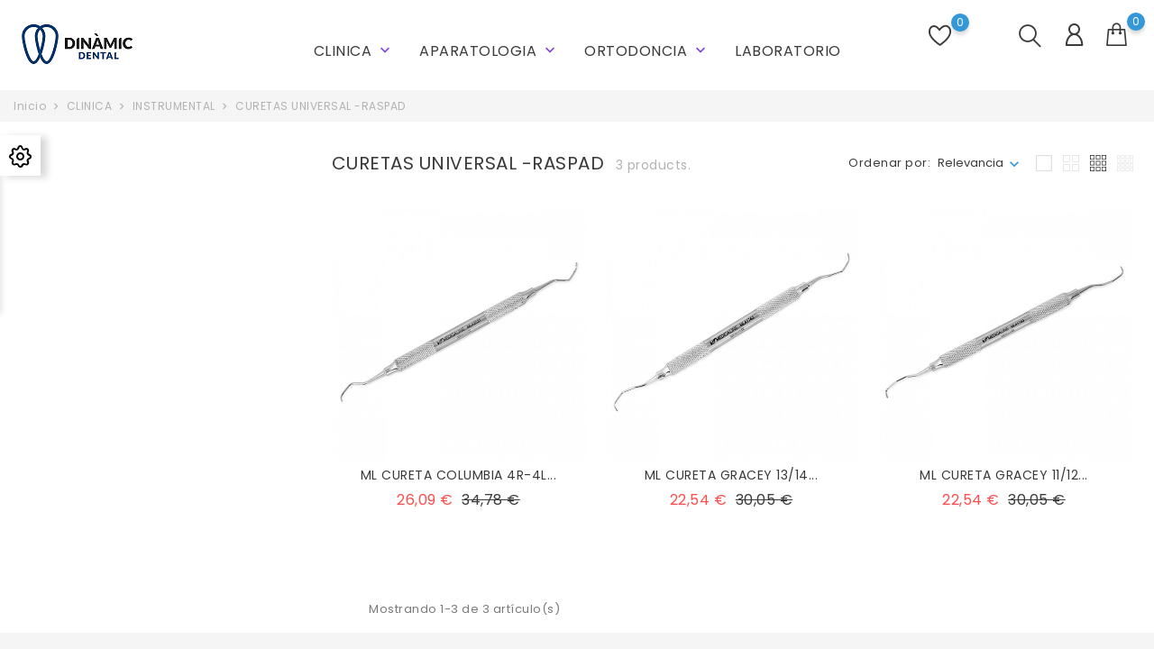

--- FILE ---
content_type: text/html; charset=utf-8
request_url: https://dinamicdental.com/90-curetas-universal-raspad
body_size: 16275
content:
<!doctype html>
<html lang="es">

  <head>
    
      
  <meta charset="utf-8">


  <meta http-equiv="x-ua-compatible" content="ie=edge">



  <title>CURETAS UNIVERSAL -RASPAD</title>
  <meta name="description" content="CURETAS UNIVERSAL -RASPAD">
  <meta name="keywords" content="">
        <link rel="canonical" href="https://dinamicdental.com/90-curetas-universal-raspad">
  
  
        



  <meta name="viewport" content="width=device-width, initial-scale=1">



  <link rel="icon" type="image/vnd.microsoft.icon" href="https://dinamicdental.com/img/favicon.ico?1636012904">
  <link rel="shortcut icon" type="image/x-icon" href="https://dinamicdental.com/img/favicon.ico?1636012904">



      <link rel="stylesheet" href="https://dinamicdental.com/themes/Cosmetics/assets/css/theme.css" type="text/css" media="all">
    <link rel="stylesheet" href="https://dinamicdental.com/modules/blockreassurance/views/dist/front.css" type="text/css" media="all">
    <link rel="stylesheet" href="https://dinamicdental.com/modules/ps_socialfollow/views/css/ps_socialfollow.css" type="text/css" media="all">
    <link rel="stylesheet" href="https://dinamicdental.com/modules/ps_facetedsearch/views/dist/front.css" type="text/css" media="all">
    <link rel="stylesheet" href="https://dinamicdental.com/modules/boncart//views/css/boncart.css" type="text/css" media="all">
    <link rel="stylesheet" href="https://dinamicdental.com/modules/bonsearch//views/css/bonsearch.css" type="text/css" media="all">
    <link rel="stylesheet" href="https://dinamicdental.com/modules/bontheme//views/css/bontheme.css" type="text/css" media="all">
    <link rel="stylesheet" href="https://dinamicdental.com/modules/bonwishlist//views/css/bonwishlist.css" type="text/css" media="all">
    <link rel="stylesheet" href="https://dinamicdental.com/modules/bonzoom/views/css/bonzoom.css" type="text/css" media="all">
    <link rel="stylesheet" href="https://dinamicdental.com/modules/productbutton//views/css/productbutton.css" type="text/css" media="all">
    <link rel="stylesheet" href="https://dinamicdental.com/modules/productcomments/views/css/productcomments.css" type="text/css" media="all">
    <link rel="stylesheet" href="https://dinamicdental.com/modules/bonbanner//views/css/front.css" type="text/css" media="all">
    <link rel="stylesheet" href="https://dinamicdental.com/modules/bongdpr/views/css/gdpr_front.css" type="text/css" media="all">
    <link rel="stylesheet" href="https://dinamicdental.com/modules/bonhtmlcontent//views/css/htmlcontent_front.css" type="text/css" media="all">
    <link rel="stylesheet" href="https://dinamicdental.com/modules/bonhtmlcontent/views/css/slick.css" type="text/css" media="all">
    <link rel="stylesheet" href="https://dinamicdental.com/modules/bonhtmlcontent/views/css/slick-theme.css" type="text/css" media="all">
    <link rel="stylesheet" href="https://dinamicdental.com/modules/bonslick//views/css/bonslick_front.css" type="text/css" media="all">
    <link rel="stylesheet" href="https://dinamicdental.com/modules/bonslick/views/css/slick.css" type="text/css" media="all">
    <link rel="stylesheet" href="https://dinamicdental.com/modules/bonslick/views/css/slick-theme.css" type="text/css" media="all">
    <link rel="stylesheet" href="https://dinamicdental.com/modules/whatsappchat/views/css/whatsapp.css" type="text/css" media="all">
    <link rel="stylesheet" href="https://dinamicdental.com/modules/whatsappchat/views/css/jBox.min.css" type="text/css" media="all">
    <link rel="stylesheet" href="https://dinamicdental.com/js/jquery/ui/themes/base/minified/jquery-ui.min.css" type="text/css" media="all">
    <link rel="stylesheet" href="https://dinamicdental.com/js/jquery/ui/themes/base/minified/jquery.ui.theme.min.css" type="text/css" media="all">
    <link rel="stylesheet" href="https://dinamicdental.com/modules/ps_imageslider/css/homeslider.css" type="text/css" media="all">
    <link rel="stylesheet" href="https://dinamicdental.com/themes/Cosmetics/assets/css/custom.css" type="text/css" media="all">



 
 
 


  

  <script async defer>
        var bon_search_url = "\/modules\/bonsearch\/\/controllers\/ajax.php";
        var bon_wishlist_url = "\/modules\/bonwishlist\/ajax.php";
        var prestashop = {"cart":{"products":[],"totals":{"total":{"type":"total","label":"Total","amount":0,"value":"0,00\u00a0\u20ac"},"total_including_tax":{"type":"total","label":"Total (impuestos incl.)","amount":0,"value":"0,00\u00a0\u20ac"},"total_excluding_tax":{"type":"total","label":"Total (impuestos excl.)","amount":0,"value":"0,00\u00a0\u20ac"}},"subtotals":{"products":{"type":"products","label":"Subtotal","amount":0,"value":"0,00\u00a0\u20ac"},"discounts":null,"shipping":{"type":"shipping","label":"Transporte","amount":0,"value":""},"tax":null},"products_count":0,"summary_string":"0 art\u00edculos","vouchers":{"allowed":0,"added":[]},"discounts":[],"minimalPurchase":0,"minimalPurchaseRequired":""},"currency":{"name":"Euro","iso_code":"EUR","iso_code_num":"978","sign":"\u20ac"},"customer":{"lastname":null,"firstname":null,"email":null,"birthday":null,"newsletter":null,"newsletter_date_add":null,"optin":null,"website":null,"company":null,"siret":null,"ape":null,"is_logged":false,"gender":{"type":null,"name":null},"addresses":[]},"language":{"name":"Espa\u00f1ol (Spanish)","iso_code":"es","locale":"es-ES","language_code":"es","is_rtl":"0","date_format_lite":"d\/m\/Y","date_format_full":"d\/m\/Y H:i:s","id":1},"page":{"title":"","canonical":"https:\/\/dinamicdental.com\/90-curetas-universal-raspad","meta":{"title":"CURETAS UNIVERSAL -RASPAD","description":"CURETAS UNIVERSAL -RASPAD","keywords":"","robots":"index"},"page_name":"category","body_classes":{"lang-es":true,"lang-rtl":false,"country-ES":true,"currency-EUR":true,"layout-left-column":true,"page-category":true,"tax-display-enabled":true,"category-id-90":true,"category-CURETAS UNIVERSAL -RASPAD":true,"category-id-parent-333":true,"category-depth-level-4":true},"admin_notifications":[]},"shop":{"name":"Dinamic Dental","logo":"https:\/\/dinamicdental.com\/img\/prestashop-logo-1636012904.jpg","stores_icon":"https:\/\/dinamicdental.com\/img\/logo_stores.png","favicon":"https:\/\/dinamicdental.com\/img\/favicon.ico"},"urls":{"base_url":"https:\/\/dinamicdental.com\/","current_url":"https:\/\/dinamicdental.com\/90-curetas-universal-raspad","shop_domain_url":"https:\/\/dinamicdental.com","img_ps_url":"https:\/\/dinamicdental.com\/img\/","img_cat_url":"https:\/\/dinamicdental.com\/img\/c\/","img_lang_url":"https:\/\/dinamicdental.com\/img\/l\/","img_prod_url":"https:\/\/dinamicdental.com\/img\/p\/","img_manu_url":"https:\/\/dinamicdental.com\/img\/m\/","img_sup_url":"https:\/\/dinamicdental.com\/img\/su\/","img_ship_url":"https:\/\/dinamicdental.com\/img\/s\/","img_store_url":"https:\/\/dinamicdental.com\/img\/st\/","img_col_url":"https:\/\/dinamicdental.com\/img\/co\/","img_url":"https:\/\/dinamicdental.com\/themes\/Cosmetics\/assets\/img\/","css_url":"https:\/\/dinamicdental.com\/themes\/Cosmetics\/assets\/css\/","js_url":"https:\/\/dinamicdental.com\/themes\/Cosmetics\/assets\/js\/","pic_url":"https:\/\/dinamicdental.com\/upload\/","pages":{"address":"https:\/\/dinamicdental.com\/direccion","addresses":"https:\/\/dinamicdental.com\/direcciones","authentication":"https:\/\/dinamicdental.com\/iniciar-sesion","cart":"https:\/\/dinamicdental.com\/carrito","category":"https:\/\/dinamicdental.com\/index.php?controller=category","cms":"https:\/\/dinamicdental.com\/index.php?controller=cms","contact":"https:\/\/dinamicdental.com\/contactenos","discount":"https:\/\/dinamicdental.com\/descuento","guest_tracking":"https:\/\/dinamicdental.com\/seguimiento-pedido-invitado","history":"https:\/\/dinamicdental.com\/historial-compra","identity":"https:\/\/dinamicdental.com\/datos-personales","index":"https:\/\/dinamicdental.com\/","my_account":"https:\/\/dinamicdental.com\/mi-cuenta","order_confirmation":"https:\/\/dinamicdental.com\/confirmacion-pedido","order_detail":"https:\/\/dinamicdental.com\/index.php?controller=order-detail","order_follow":"https:\/\/dinamicdental.com\/seguimiento-pedido","order":"https:\/\/dinamicdental.com\/pedido","order_return":"https:\/\/dinamicdental.com\/index.php?controller=order-return","order_slip":"https:\/\/dinamicdental.com\/facturas-abono","pagenotfound":"https:\/\/dinamicdental.com\/pagina-no-encontrada","password":"https:\/\/dinamicdental.com\/recuperar-contrase\u00f1a","pdf_invoice":"https:\/\/dinamicdental.com\/index.php?controller=pdf-invoice","pdf_order_return":"https:\/\/dinamicdental.com\/index.php?controller=pdf-order-return","pdf_order_slip":"https:\/\/dinamicdental.com\/index.php?controller=pdf-order-slip","prices_drop":"https:\/\/dinamicdental.com\/productos-rebajados","product":"https:\/\/dinamicdental.com\/index.php?controller=product","search":"https:\/\/dinamicdental.com\/busqueda","sitemap":"https:\/\/dinamicdental.com\/mapa del sitio","stores":"https:\/\/dinamicdental.com\/tiendas","supplier":"https:\/\/dinamicdental.com\/proveedor","register":"https:\/\/dinamicdental.com\/iniciar-sesion?create_account=1","order_login":"https:\/\/dinamicdental.com\/pedido?login=1"},"alternative_langs":[],"theme_assets":"\/themes\/Cosmetics\/assets\/","actions":{"logout":"https:\/\/dinamicdental.com\/?mylogout="},"no_picture_image":{"bySize":{"small_default":{"url":"https:\/\/dinamicdental.com\/img\/p\/es-default-small_default.jpg","width":98,"height":98},"cart_default":{"url":"https:\/\/dinamicdental.com\/img\/p\/es-default-cart_default.jpg","width":125,"height":125},"medium_default":{"url":"https:\/\/dinamicdental.com\/img\/p\/es-default-medium_default.jpg","width":452,"height":452},"home_default":{"url":"https:\/\/dinamicdental.com\/img\/p\/es-default-home_default.jpg","width":560,"height":560},"large_default":{"url":"https:\/\/dinamicdental.com\/img\/p\/es-default-large_default.jpg","width":900,"height":900}},"small":{"url":"https:\/\/dinamicdental.com\/img\/p\/es-default-small_default.jpg","width":98,"height":98},"medium":{"url":"https:\/\/dinamicdental.com\/img\/p\/es-default-medium_default.jpg","width":452,"height":452},"large":{"url":"https:\/\/dinamicdental.com\/img\/p\/es-default-large_default.jpg","width":900,"height":900},"legend":""}},"configuration":{"display_taxes_label":true,"display_prices_tax_incl":false,"is_catalog":false,"show_prices":true,"opt_in":{"partner":true},"quantity_discount":{"type":"discount","label":"Descuento unitario"},"voucher_enabled":0,"return_enabled":0},"field_required":[],"breadcrumb":{"links":[{"title":"Inicio","url":"https:\/\/dinamicdental.com\/"},{"title":"CLINICA","url":"https:\/\/dinamicdental.com\/6-clinica"},{"title":"INSTRUMENTAL","url":"https:\/\/dinamicdental.com\/333-instrumental"},{"title":"CURETAS UNIVERSAL -RASPAD","url":"https:\/\/dinamicdental.com\/90-curetas-universal-raspad"}],"count":4},"link":{"protocol_link":"https:\/\/","protocol_content":"https:\/\/"},"time":1769513329,"static_token":"6343a61a42fd323b71c17e91fbd774b3","token":"ce69f2e3ddbc37f32d4a29405c09a7e3","debug":false};
        var psemailsubscription_subscription = "https:\/\/dinamicdental.com\/module\/ps_emailsubscription\/subscription";
        var psr_icon_color = "#F19D76";
        var static_token_bon_search = "6343a61a42fd323b71c17e91fbd774b3";
        var static_token_bon_wishlist = "6343a61a42fd323b71c17e91fbd774b3";
        var theme_fonts = "Popins";
        var theme_sticky_cart = "1";
        var theme_sticky_footer = "1";
        var theme_sticky_header = "1";
      </script>



  <!-- emarketing start -->



<!-- emarketing end -->        <style type="text/css">/** Altura del Slider principal **/
#bonslick .slick-slide img { height: 440px;
} .page-banner { background-color: rgba(200, 200, 200, 0.6); padding: 4px;
// margin: auto; display: flex; align-items: center; justify-content: center; flex-direction: column; border-radius: 4px;
}
/**
.page-banner h1 { color: #29293d; font-weight: bold;
}
**/
.download-promos { display: block;
}
.25-descompte { width 75px; height 75px;
}</style>
             
<script>
      var BON_HTML_LIMIT = 4;
      var BON_HTML_DISPLAY_CAROUSEL = false;
      var BON_HTML_CAROUSEL_NB = 4;
      var BON_HTML_CAROUSEL_LOOP = false;
      var BON_HTML_CAROUSEL_NAV = 1;
      var BON_HTML_CAROUSEL_DOTS = 1;
  </script>

<script type="text/javascript">
      var BON_SLICK_CAROUSEL_LOOP = 1;
      var BON_SLICK_CAROUSEL_NAV = 1;
      var BON_SLICK_CAROUSEL_DOTS = 1;
      var BON_SLICK_CAROUSEL_DRAG = 1;
      var BON_SLICK_CAROUSEL_AUTOPLAY = 1;
      var BON_SLICK_CAROUSEL_TIME = 5000;
  </script>





    
  </head>

  <body id="category" class="lang-es country-es currency-eur layout-left-column page-category tax-display-enabled category-id-90 category-curetas-universal-raspad category-id-parent-333 category-depth-level-4" >

    
      
    

    <main>



      
              

      <header id="header">
        
            
  <div class="header-banner">
    
  </div>
  

  
  <nav class="header-nav">
    <div class="container">
      <div class="row">
        <div class="" id="_mobile_logo">
                    <a href="https://dinamicdental.com/">
          <img class="logo" src="https://dinamicdental.com/img/prestashop-logo-1636012904.jpg" alt="Dinamic Dental">
          </a>
                  </div>
        <div class="hidden-sm-down">
          <div class="col-md-5 col-xs-12">
            
          </div>
          <div class="col-md-7 right-nav">
            
          </div>
        </div>
        <div class="hidden-md-up text-sm-center mobile">
          <div class="float-xs-left" id="menu-icon">
            <i class="fl-outicons-lines7"></i>
          </div>
                    <div class="float-xs-right" id="_mobile_setting-header"></div>
                  </div>
      </div>
    </div>
  </nav>
  

  
  <div class="header-top revealOnScroll animated fadeInUp" data-animation="fadeInUp">
    <div class="container">
      <div class="row">
        <div class="col-md-12 position-static">
          <div class="hidden-sm-down" id="_desktop_logo">
                        <h1>
              <a href="https://dinamicdental.com/">
              <img class="logo" src="https://dinamicdental.com/img/prestashop-logo-1636012904.jpg" alt="Dinamic Dental">
              </a>
            </h1>
                      </div>
          

<div class="menu js-top-menu position-static hidden-sm-down" id="_desktop_top_menu">
    
          <ul class="top-menu" id="top-menu" data-depth="0">
                    <li class="category" id="category-6">
                          <a
                class="dropdown-item"
                href="https://dinamicdental.com/6-clinica" data-depth="0"
                              >
                                                                                                                                                                    <span class="float-xs-right hidden-md-up">
                    <span data-target="#top_sub_menu_84459" data-toggle="collapse" class="navbar-toggler collapse-icons">
                      <i class="material-icons add">&#xE313;</i>
                      <i class="material-icons remove">&#xE316;</i>
                    </span>
                  </span>
                                CLINICA
              </a>
                            <div  class="popover sub-menu js-sub-menu collapse" id="top_sub_menu_84459">
                
          <ul class="top-menu"  data-depth="1">
                    <li class="category" id="category-333">
                          <a
                class="dropdown-item dropdown-submenu"
                href="https://dinamicdental.com/333-instrumental" data-depth="1"
                              >
                                                                                                                            <span class="float-xs-right hidden-md-up">
                    <span data-target="#top_sub_menu_81860" data-toggle="collapse" class="navbar-toggler collapse-icons">
                      <i class="material-icons add">&#xE313;</i>
                      <i class="material-icons remove">&#xE316;</i>
                    </span>
                  </span>
                                INSTRUMENTAL
              </a>
                            <div  class="collapse" id="top_sub_menu_81860">
                
          <ul class="top-menu"  data-depth="2">
                    <li class="category" id="category-116">
                          <a
                class="dropdown-item"
                href="https://dinamicdental.com/116-suturas" data-depth="2"
                              >
                                                                                      SUTURAS
              </a>
                          </li>
                    <li class="category" id="category-86">
                          <a
                class="dropdown-item"
                href="https://dinamicdental.com/86-mangos-hojas-y-bisturis" data-depth="2"
                              >
                                                                                      MANGOS, HOJAS Y BISTURIS
              </a>
                          </li>
                    <li class="category current " id="category-90">
                          <a
                class="dropdown-item"
                href="https://dinamicdental.com/90-curetas-universal-raspad" data-depth="2"
                              >
                                                                                      CURETAS UNIVERSAL -RASPAD
              </a>
                          </li>
                    <li class="category" id="category-91">
                          <a
                class="dropdown-item"
                href="https://dinamicdental.com/91-curetas-quirurgica-y-osea" data-depth="2"
                              >
                                                                                      CURETAS QUIRURGICA Y OSEA
              </a>
                          </li>
                    <li class="category" id="category-92">
                          <a
                class="dropdown-item"
                href="https://dinamicdental.com/92-elevadores-y-botadores" data-depth="2"
                              >
                                                                                      ELEVADORES Y BOTADORES
              </a>
                          </li>
                    <li class="category" id="category-93">
                          <a
                class="dropdown-item"
                href="https://dinamicdental.com/93-espatulas-e-instrum-cera" data-depth="2"
                              >
                                                                                      ESPATULAS E INSTRUM CERA
              </a>
                          </li>
                    <li class="category" id="category-94">
                          <a
                class="dropdown-item"
                href="https://dinamicdental.com/94-espejos-y-mangos" data-depth="2"
                              >
                                                                                      ESPEJOS Y MANGOS
              </a>
                          </li>
                    <li class="category" id="category-96">
                          <a
                class="dropdown-item"
                href="https://dinamicdental.com/96-forceps" data-depth="2"
                              >
                                                                                      FORCEPS
              </a>
                          </li>
                    <li class="category" id="category-100">
                          <a
                class="dropdown-item"
                href="https://dinamicdental.com/100-instrumento-obturacion" data-depth="2"
                              >
                                                                                      INSTRUMENTO OBTURACIÓN
              </a>
                          </li>
                    <li class="category" id="category-107">
                          <a
                class="dropdown-item"
                href="https://dinamicdental.com/107-periostotomos" data-depth="2"
                              >
                                                                                      PERIOSTOTOMOS
              </a>
                          </li>
                    <li class="category" id="category-108">
                          <a
                class="dropdown-item"
                href="https://dinamicdental.com/108-pinzas" data-depth="2"
                              >
                                                                                      PINZAS
              </a>
                          </li>
                    <li class="category" id="category-109">
                          <a
                class="dropdown-item"
                href="https://dinamicdental.com/109-porta-agujas" data-depth="2"
                              >
                                                                                      PORTA-AGUJAS
              </a>
                          </li>
                    <li class="category" id="category-112">
                          <a
                class="dropdown-item"
                href="https://dinamicdental.com/112-sondas" data-depth="2"
                              >
                                                                                      SONDAS
              </a>
                          </li>
                    <li class="category" id="category-113">
                          <a
                class="dropdown-item"
                href="https://dinamicdental.com/113-exploradores" data-depth="2"
                              >
                                                                                      EXPLORADORES
              </a>
                          </li>
                    <li class="category" id="category-111">
                          <a
                class="dropdown-item"
                href="https://dinamicdental.com/111-porta-matrices-y-perforad" data-depth="2"
                              >
                                                                                      PORTA MATRICES Y PERFORAD
              </a>
                          </li>
                    <li class="category" id="category-114">
                          <a
                class="dropdown-item"
                href="https://dinamicdental.com/114-tijeras" data-depth="2"
                              >
                                                                                      TIJERAS
              </a>
                          </li>
                    <li class="category" id="category-117">
                          <a
                class="dropdown-item"
                href="https://dinamicdental.com/117-instrumentos-varios" data-depth="2"
                              >
                                                                                      INSTRUMENTOS VARIOS
              </a>
                          </li>
                    <li class="category" id="category-55">
                          <a
                class="dropdown-item"
                href="https://dinamicdental.com/55-fresas" data-depth="2"
                              >
                                                                                      FRESAS
              </a>
                          </li>
                    <li class="category" id="category-102">
                          <a
                class="dropdown-item"
                href="https://dinamicdental.com/102-jeringas" data-depth="2"
                              >
                                                                                      JERINGAS
              </a>
                          </li>
                    <li class="category" id="category-82">
                          <a
                class="dropdown-item"
                href="https://dinamicdental.com/82-abre-bocas-y-retractores" data-depth="2"
                              >
                                                                                      ABRE-BOCAS Y RETRACTORES
              </a>
                          </li>
                    <li class="category" id="category-379">
                          <a
                class="dropdown-item"
                href="https://dinamicdental.com/379-dualock-" data-depth="2"
                              >
                                                                                      DUALOCK
              </a>
                          </li>
                    <li class="category" id="category-380">
                          <a
                class="dropdown-item"
                href="https://dinamicdental.com/380-implantes-varios" data-depth="2"
                              >
                                                                                      IMPLANTES VARIOS
              </a>
                          </li>
                    <li class="category" id="category-382">
                          <a
                class="dropdown-item"
                href="https://dinamicdental.com/382-hueso" data-depth="2"
                              >
                                                                                      HUESO
              </a>
                          </li>
                    <li class="category" id="category-383">
                          <a
                class="dropdown-item"
                href="https://dinamicdental.com/383-set-destornilladores" data-depth="2"
                              >
                                                                                      SET DESTORNILLADORES
              </a>
                          </li>
                    <li class="category" id="category-385">
                          <a
                class="dropdown-item"
                href="https://dinamicdental.com/385-membranas" data-depth="2"
                              >
                                                                                      MEMBRANAS
              </a>
                          </li>
              </ul>
          
               
              </div>
              
                          </li>
                    <li class="category" id="category-335">
                          <a
                class="dropdown-item dropdown-submenu"
                href="https://dinamicdental.com/335-obturacion" data-depth="1"
                              >
                                                                                                                            <span class="float-xs-right hidden-md-up">
                    <span data-target="#top_sub_menu_2007" data-toggle="collapse" class="navbar-toggler collapse-icons">
                      <i class="material-icons add">&#xE313;</i>
                      <i class="material-icons remove">&#xE316;</i>
                    </span>
                  </span>
                                OBTURACION
              </a>
                            <div  class="collapse" id="top_sub_menu_2007">
                
          <ul class="top-menu"  data-depth="2">
                    <li class="category" id="category-78">
                          <a
                class="dropdown-item"
                href="https://dinamicdental.com/78-cunas" data-depth="2"
                              >
                                                                                      CUÑAS
              </a>
                          </li>
                    <li class="category" id="category-79">
                          <a
                class="dropdown-item"
                href="https://dinamicdental.com/79-matrices-metalicas" data-depth="2"
                              >
                                                                                      MATRICES METÁLICAS
              </a>
                          </li>
                    <li class="category" id="category-318">
                          <a
                class="dropdown-item"
                href="https://dinamicdental.com/318-cementos-provisionales" data-depth="2"
                              >
                                                                                      CEMENTOS PROVISIONALES
              </a>
                          </li>
                    <li class="category" id="category-319">
                          <a
                class="dropdown-item"
                href="https://dinamicdental.com/319-cementos-quirurgicos" data-depth="2"
                              >
                                                                                      CEMENTOS QUIRÚRGICOS
              </a>
                          </li>
                    <li class="category" id="category-323">
                          <a
                class="dropdown-item"
                href="https://dinamicdental.com/323-postes-fibra-vidrio" data-depth="2"
                              >
                                                                                      POSTES FIBRA VIDRIO
              </a>
                          </li>
                    <li class="category" id="category-131">
                          <a
                class="dropdown-item"
                href="https://dinamicdental.com/131-cementos" data-depth="2"
                              >
                                                                                      CEMENTOS
              </a>
                          </li>
                    <li class="category" id="category-132">
                          <a
                class="dropdown-item"
                href="https://dinamicdental.com/132-postes" data-depth="2"
                              >
                                                                                      POSTES
              </a>
                          </li>
                    <li class="category" id="category-139">
                          <a
                class="dropdown-item"
                href="https://dinamicdental.com/139-composites" data-depth="2"
                              >
                                                                                      COMPOSITES
              </a>
                          </li>
                    <li class="category" id="category-142">
                          <a
                class="dropdown-item"
                href="https://dinamicdental.com/142-obturacion-provisional" data-depth="2"
                              >
                                                                                      OBTURACIÓN PROVISIONAL
              </a>
                          </li>
                    <li class="category" id="category-144">
                          <a
                class="dropdown-item"
                href="https://dinamicdental.com/144-coronas" data-depth="2"
                              >
                                                                                      CORONAS
              </a>
                          </li>
                    <li class="category" id="category-317">
                          <a
                class="dropdown-item"
                href="https://dinamicdental.com/317-cementos-definitivos" data-depth="2"
                              >
                                                                                      CEMENTOS DEFINITIVOS
              </a>
                          </li>
                    <li class="category" id="category-133">
                          <a
                class="dropdown-item"
                href="https://dinamicdental.com/133-acidos-grabadores" data-depth="2"
                              >
                                                                                      ACIDOS GRABADORES
              </a>
                          </li>
                    <li class="category" id="category-140">
                          <a
                class="dropdown-item"
                href="https://dinamicdental.com/140-fondo-de-cavidad" data-depth="2"
                              >
                                                                                      FONDO DE CAVIDAD
              </a>
                          </li>
                    <li class="category" id="category-129">
                          <a
                class="dropdown-item"
                href="https://dinamicdental.com/129-detectores-de-caries" data-depth="2"
                              >
                                                                                      DETECTORES DE CARIES
              </a>
                          </li>
                    <li class="category" id="category-376">
                          <a
                class="dropdown-item"
                href="https://dinamicdental.com/376-resina-provisional" data-depth="2"
                              >
                                                                                      RESINA PROVISIONAL
              </a>
                          </li>
                    <li class="category" id="category-409">
                          <a
                class="dropdown-item"
                href="https://dinamicdental.com/409-adhesivos-" data-depth="2"
                              >
                                                                                      ADHESIVOS
              </a>
                          </li>
              </ul>
          
               
              </div>
              
                          </li>
                    <li class="category" id="category-332">
                          <a
                class="dropdown-item dropdown-submenu"
                href="https://dinamicdental.com/332-desechable" data-depth="1"
                              >
                                                                                                                            <span class="float-xs-right hidden-md-up">
                    <span data-target="#top_sub_menu_81992" data-toggle="collapse" class="navbar-toggler collapse-icons">
                      <i class="material-icons add">&#xE313;</i>
                      <i class="material-icons remove">&#xE316;</i>
                    </span>
                  </span>
                                DESECHABLE
              </a>
                            <div  class="collapse" id="top_sub_menu_81992">
                
          <ul class="top-menu"  data-depth="2">
                    <li class="category" id="category-72">
                          <a
                class="dropdown-item"
                href="https://dinamicdental.com/72-aspiradores-eyectores" data-depth="2"
                              >
                                                                                      ASPIRADORES EYECTORES
              </a>
                          </li>
                    <li class="category" id="category-73">
                          <a
                class="dropdown-item"
                href="https://dinamicdental.com/73-guantes" data-depth="2"
                              >
                                                                                      GUANTES
              </a>
                          </li>
                    <li class="category" id="category-305">
                          <a
                class="dropdown-item"
                href="https://dinamicdental.com/305-servilletas-y-papel-abs" data-depth="2"
                              >
                                                                                      SERVILLETAS Y PAPEL ABS
              </a>
                          </li>
                    <li class="category" id="category-74">
                          <a
                class="dropdown-item"
                href="https://dinamicdental.com/74-mascarillas" data-depth="2"
                              >
                                                                                      MASCARILLAS
              </a>
                          </li>
                    <li class="category" id="category-76">
                          <a
                class="dropdown-item"
                href="https://dinamicdental.com/76-protector-equipos" data-depth="2"
                              >
                                                                                      PROTECTOR EQUIPOS
              </a>
                          </li>
                    <li class="category" id="category-69">
                          <a
                class="dropdown-item"
                href="https://dinamicdental.com/69-bandejas-y-vasos-plastico" data-depth="2"
                              >
                                                                                      BANDEJAS Y VASOS PLÁSTICO
              </a>
                          </li>
                    <li class="category" id="category-51">
                          <a
                class="dropdown-item"
                href="https://dinamicdental.com/51-rollos-esterilizar" data-depth="2"
                              >
                                                                                      ROLLOS ESTERILIZAR
              </a>
                          </li>
                    <li class="category" id="category-52">
                          <a
                class="dropdown-item"
                href="https://dinamicdental.com/52-bolsas-esterilizar" data-depth="2"
                              >
                                                                                      BOLSAS ESTERILIZAR
              </a>
                          </li>
                    <li class="category" id="category-77">
                          <a
                class="dropdown-item"
                href="https://dinamicdental.com/77-sets-quirurgicos" data-depth="2"
                              >
                                                                                      SETS QUIRÚRGICOS
              </a>
                          </li>
                    <li class="category" id="category-68">
                          <a
                class="dropdown-item"
                href="https://dinamicdental.com/68-algodon-y-gasas" data-depth="2"
                              >
                                                                                      ALGODÓN Y GASAS
              </a>
                          </li>
                    <li class="category" id="category-65">
                          <a
                class="dropdown-item"
                href="https://dinamicdental.com/65-dispensadores" data-depth="2"
                              >
                                                                                      DISPENSADORES
              </a>
                          </li>
                    <li class="category" id="category-378">
                          <a
                class="dropdown-item"
                href="https://dinamicdental.com/378-agujas-dentales" data-depth="2"
                              >
                                                                                      AGUJAS DENTALES
              </a>
                          </li>
                    <li class="category" id="category-384">
                          <a
                class="dropdown-item"
                href="https://dinamicdental.com/384-batas-" data-depth="2"
                              >
                                                                                      BATAS
              </a>
                          </li>
              </ul>
          
               
              </div>
              
                          </li>
                    <li class="category" id="category-329">
                          <a
                class="dropdown-item dropdown-submenu"
                href="https://dinamicdental.com/329-impresion" data-depth="1"
                              >
                                                                                                                            <span class="float-xs-right hidden-md-up">
                    <span data-target="#top_sub_menu_50403" data-toggle="collapse" class="navbar-toggler collapse-icons">
                      <i class="material-icons add">&#xE313;</i>
                      <i class="material-icons remove">&#xE316;</i>
                    </span>
                  </span>
                                IMPRESION
              </a>
                            <div  class="collapse" id="top_sub_menu_50403">
                
          <ul class="top-menu"  data-depth="2">
                    <li class="category" id="category-7">
                          <a
                class="dropdown-item"
                href="https://dinamicdental.com/7-alginatos" data-depth="2"
                              >
                                                                                      ALGINATOS
              </a>
                          </li>
                    <li class="category" id="category-53">
                          <a
                class="dropdown-item"
                href="https://dinamicdental.com/53-hemostaticos" data-depth="2"
                              >
                                                                                      HEMOSTÁTICOS
              </a>
                          </li>
                    <li class="category" id="category-8">
                          <a
                class="dropdown-item"
                href="https://dinamicdental.com/8-ceras" data-depth="2"
                              >
                                                                                      CERAS
              </a>
                          </li>
                    <li class="category" id="category-351">
                          <a
                class="dropdown-item"
                href="https://dinamicdental.com/351-siliconas-de-adicion" data-depth="2"
                              >
                                                                                      SILICONAS DE ADICIÓN
              </a>
                          </li>
                    <li class="category" id="category-352">
                          <a
                class="dropdown-item"
                href="https://dinamicdental.com/352-silicona-de-condensacion" data-depth="2"
                              >
                                                                                      SILICONA DE CONDENSACIÓN
              </a>
                          </li>
                    <li class="category" id="category-353">
                          <a
                class="dropdown-item"
                href="https://dinamicdental.com/353-escayola-yeso" data-depth="2"
                              >
                                                                                      ESCAYOLA YESO
              </a>
                          </li>
                    <li class="category" id="category-355">
                          <a
                class="dropdown-item"
                href="https://dinamicdental.com/355-hilos-de-retraccion" data-depth="2"
                              >
                                                                                      HILOS DE RETRACCIÓN
              </a>
                          </li>
                    <li class="category" id="category-356">
                          <a
                class="dropdown-item"
                href="https://dinamicdental.com/356-accesorios-impresion-y-varios" data-depth="2"
                              >
                                                                                      ACCESORIOS IMPRESION Y VARIOS
              </a>
                          </li>
                    <li class="category" id="category-357">
                          <a
                class="dropdown-item"
                href="https://dinamicdental.com/357-polisulfuros-" data-depth="2"
                              >
                                                                                      POLISULFUROS
              </a>
                          </li>
                    <li class="category" id="category-358">
                          <a
                class="dropdown-item"
                href="https://dinamicdental.com/358-polieter" data-depth="2"
                              >
                                                                                      POLIÉTER
              </a>
                          </li>
                    <li class="category" id="category-359">
                          <a
                class="dropdown-item"
                href="https://dinamicdental.com/359-registro-de-mordida-y-articulacion" data-depth="2"
                              >
                                                                                      REGISTRO DE MORDIDA Y ARTICULACIÓN
              </a>
                          </li>
                    <li class="category" id="category-393">
                          <a
                class="dropdown-item"
                href="https://dinamicdental.com/393-rebases" data-depth="2"
                              >
                                                                                      REBASES
              </a>
                          </li>
              </ul>
          
               
              </div>
              
                          </li>
                    <li class="category" id="category-334">
                          <a
                class="dropdown-item dropdown-submenu"
                href="https://dinamicdental.com/334-endodoncia" data-depth="1"
                              >
                                                                                                                            <span class="float-xs-right hidden-md-up">
                    <span data-target="#top_sub_menu_69536" data-toggle="collapse" class="navbar-toggler collapse-icons">
                      <i class="material-icons add">&#xE313;</i>
                      <i class="material-icons remove">&#xE316;</i>
                    </span>
                  </span>
                                ENDODONCIA
              </a>
                            <div  class="collapse" id="top_sub_menu_69536">
                
          <ul class="top-menu"  data-depth="2">
                    <li class="category" id="category-126">
                          <a
                class="dropdown-item"
                href="https://dinamicdental.com/126-guttapercha" data-depth="2"
                              >
                                                                                      GUTTAPERCHA
              </a>
                          </li>
                    <li class="category" id="category-125">
                          <a
                class="dropdown-item"
                href="https://dinamicdental.com/125-accesorios-endodoncia" data-depth="2"
                              >
                                                                                      ACCESORIOS ENDODONCIA
              </a>
                          </li>
                    <li class="category" id="category-119">
                          <a
                class="dropdown-item"
                href="https://dinamicdental.com/119-puntas" data-depth="2"
                              >
                                                                                      PUNTAS
              </a>
                          </li>
                    <li class="category" id="category-122">
                          <a
                class="dropdown-item"
                href="https://dinamicdental.com/122-lentulos-rellenadores" data-depth="2"
                              >
                                                                                      LENTULOS-RELLENADORES
              </a>
                          </li>
                    <li class="category" id="category-127">
                          <a
                class="dropdown-item"
                href="https://dinamicdental.com/127-diques-de-goma" data-depth="2"
                              >
                                                                                      DIQUES DE GOMA
              </a>
                          </li>
                    <li class="category" id="category-310">
                          <a
                class="dropdown-item"
                href="https://dinamicdental.com/310-limas-k" data-depth="2"
                              >
                                                                                      LIMAS K
              </a>
                          </li>
                    <li class="category" id="category-313">
                          <a
                class="dropdown-item"
                href="https://dinamicdental.com/313-limas-sistemas-rotatorios" data-depth="2"
                              >
                                                                                      LIMAS SISTEMAS ROTATORIOS
              </a>
                          </li>
                    <li class="category" id="category-141">
                          <a
                class="dropdown-item"
                href="https://dinamicdental.com/141-tratamiento-y-obturacion-canal" data-depth="2"
                              >
                                                                                      TRATAMIENTO Y OBTURACIÓN CANAL
              </a>
                          </li>
              </ul>
          
               
              </div>
              
                          </li>
                    <li class="category" id="category-336">
                          <a
                class="dropdown-item dropdown-submenu"
                href="https://dinamicdental.com/336-radiografia" data-depth="1"
                              >
                                                                                                                            <span class="float-xs-right hidden-md-up">
                    <span data-target="#top_sub_menu_36883" data-toggle="collapse" class="navbar-toggler collapse-icons">
                      <i class="material-icons add">&#xE313;</i>
                      <i class="material-icons remove">&#xE316;</i>
                    </span>
                  </span>
                                RADIOGRAFÍA
              </a>
                            <div  class="collapse" id="top_sub_menu_36883">
                
          <ul class="top-menu"  data-depth="2">
                    <li class="category" id="category-215">
                          <a
                class="dropdown-item"
                href="https://dinamicdental.com/215-radiografia" data-depth="2"
                              >
                                                                                      RADIOGRAFÍA
              </a>
                          </li>
                    <li class="category" id="category-156">
                          <a
                class="dropdown-item"
                href="https://dinamicdental.com/156-peliculas-radiograficas" data-depth="2"
                              >
                                                                                      PELICULAS RADIOGRAFICAS
              </a>
                          </li>
                    <li class="category" id="category-154">
                          <a
                class="dropdown-item"
                href="https://dinamicdental.com/154-revelador-y-fijador" data-depth="2"
                              >
                                                                                      REVELADOR Y FIJADOR
              </a>
                          </li>
                    <li class="category" id="category-157">
                          <a
                class="dropdown-item"
                href="https://dinamicdental.com/157-portapeliculas" data-depth="2"
                              >
                                                                                      PORTAPELICULAS
              </a>
                          </li>
                    <li class="category" id="category-158">
                          <a
                class="dropdown-item"
                href="https://dinamicdental.com/158-portaradiografia-y-colgad" data-depth="2"
                              >
                                                                                      PORTARADIOGRAFIA Y COLGAD
              </a>
                          </li>
              </ul>
          
               
              </div>
              
                          </li>
                    <li class="category" id="category-331">
                          <a
                class="dropdown-item dropdown-submenu"
                href="https://dinamicdental.com/331-fresas-y-pulidores" data-depth="1"
                              >
                                                                                                                            <span class="float-xs-right hidden-md-up">
                    <span data-target="#top_sub_menu_87106" data-toggle="collapse" class="navbar-toggler collapse-icons">
                      <i class="material-icons add">&#xE313;</i>
                      <i class="material-icons remove">&#xE316;</i>
                    </span>
                  </span>
                                FRESAS Y PULIDORES
              </a>
                            <div  class="collapse" id="top_sub_menu_87106">
                
          <ul class="top-menu"  data-depth="2">
                    <li class="category" id="category-58">
                          <a
                class="dropdown-item"
                href="https://dinamicdental.com/58-tiras-pulir" data-depth="2"
                              >
                                                                                      TIRAS PULIR
              </a>
                          </li>
                    <li class="category" id="category-35">
                          <a
                class="dropdown-item"
                href="https://dinamicdental.com/35-discos-de-pulir" data-depth="2"
                              >
                                                                                      DISCOS DE PULIR
              </a>
                          </li>
                    <li class="category" id="category-257">
                          <a
                class="dropdown-item"
                href="https://dinamicdental.com/257-fresas-fg-diamante" data-depth="2"
                              >
                                                                                      FRESAS FG DIAMANTE
              </a>
                          </li>
                    <li class="category" id="category-280">
                          <a
                class="dropdown-item"
                href="https://dinamicdental.com/280-fresas-quirurgicas" data-depth="2"
                              >
                                                                                      FRESAS QUIRURGICAS
              </a>
                          </li>
                    <li class="category" id="category-275">
                          <a
                class="dropdown-item"
                href="https://dinamicdental.com/275-fresas-ca-carburo-tungsteno" data-depth="2"
                              >
                                                                                      FRESAS CA CARBURO TUNGSTENO
              </a>
                          </li>
              </ul>
          
               
              </div>
              
                          </li>
                    <li class="category" id="category-337">
                          <a
                class="dropdown-item dropdown-submenu"
                href="https://dinamicdental.com/337-profilaxis-y-varios" data-depth="1"
                              >
                                                                                                                            <span class="float-xs-right hidden-md-up">
                    <span data-target="#top_sub_menu_27280" data-toggle="collapse" class="navbar-toggler collapse-icons">
                      <i class="material-icons add">&#xE313;</i>
                      <i class="material-icons remove">&#xE316;</i>
                    </span>
                  </span>
                                PROFILAXIS Y VARIOS
              </a>
                            <div  class="collapse" id="top_sub_menu_27280">
                
          <ul class="top-menu"  data-depth="2">
                    <li class="category" id="category-197">
                          <a
                class="dropdown-item"
                href="https://dinamicdental.com/197-blanqueamiento" data-depth="2"
                              >
                                                                                      BLANQUEAMIENTO
              </a>
                          </li>
                    <li class="category" id="category-198">
                          <a
                class="dropdown-item"
                href="https://dinamicdental.com/198-cepillos-y-copas-profilaxis" data-depth="2"
                              >
                                                                                      CEPILLOS Y COPAS PROFILAXIS
              </a>
                          </li>
                    <li class="category" id="category-199">
                          <a
                class="dropdown-item"
                href="https://dinamicdental.com/199-pasta-profilaxis-y-bicarbonato" data-depth="2"
                              >
                                                                                      PASTA PROFILAXIS Y BICARBONATO
              </a>
                          </li>
                    <li class="category" id="category-200">
                          <a
                class="dropdown-item"
                href="https://dinamicdental.com/200-cubetas-profilaxis" data-depth="2"
                              >
                                                                                      CUBETAS PROFILAXIS
              </a>
                          </li>
                    <li class="category" id="category-216">
                          <a
                class="dropdown-item"
                href="https://dinamicdental.com/216-profilaxis-y-varios" data-depth="2"
                              >
                                                                                      PROFILAXIS Y VARIOS
              </a>
                          </li>
              </ul>
          
               
              </div>
              
                          </li>
                    <li class="category" id="category-330">
                          <a
                class="dropdown-item dropdown-submenu"
                href="https://dinamicdental.com/330-desinfeccion-" data-depth="1"
                              >
                                                                                                                            <span class="float-xs-right hidden-md-up">
                    <span data-target="#top_sub_menu_52035" data-toggle="collapse" class="navbar-toggler collapse-icons">
                      <i class="material-icons add">&#xE313;</i>
                      <i class="material-icons remove">&#xE316;</i>
                    </span>
                  </span>
                                DESINFECCIÓN
              </a>
                            <div  class="collapse" id="top_sub_menu_52035">
                
          <ul class="top-menu"  data-depth="2">
                    <li class="category" id="category-16">
                          <a
                class="dropdown-item"
                href="https://dinamicdental.com/16-desinfectante-instrumental" data-depth="2"
                              >
                                                                                      DESINFECTANTE  INSTRUMENTAL
              </a>
                          </li>
                    <li class="category" id="category-20">
                          <a
                class="dropdown-item"
                href="https://dinamicdental.com/20-desinfectante-varios" data-depth="2"
                              >
                                                                                      DESINFECTANTE VARIOS
              </a>
                          </li>
                    <li class="category" id="category-350">
                          <a
                class="dropdown-item"
                href="https://dinamicdental.com/350-desinfectante-superficies" data-depth="2"
                              >
                                                                                      DESINFECTANTE SUPERFICIES
              </a>
                          </li>
              </ul>
          
               
              </div>
              
                          </li>
              </ul>
           
               
              </div>
              
                          </li>
                    <li class="category" id="category-10">
                          <a
                class="dropdown-item"
                href="https://dinamicdental.com/10-aparatologia" data-depth="0"
                              >
                                                                                                                                                                    <span class="float-xs-right hidden-md-up">
                    <span data-target="#top_sub_menu_44876" data-toggle="collapse" class="navbar-toggler collapse-icons">
                      <i class="material-icons add">&#xE313;</i>
                      <i class="material-icons remove">&#xE316;</i>
                    </span>
                  </span>
                                APARATOLOGIA
              </a>
                            <div  class="popover sub-menu js-sub-menu collapse" id="top_sub_menu_44876">
                
          <ul class="top-menu"  data-depth="1">
                    <li class="category" id="category-50">
                          <a
                class="dropdown-item dropdown-submenu"
                href="https://dinamicdental.com/50-termoselladoras" data-depth="1"
                              >
                                                                                      TERMOSELLADORAS
              </a>
                          </li>
                    <li class="category" id="category-394">
                          <a
                class="dropdown-item dropdown-submenu"
                href="https://dinamicdental.com/394-aparatologia-varios" data-depth="1"
                              >
                                                                                      APARATOLOGIA VARIOS
              </a>
                          </li>
                    <li class="category" id="category-395">
                          <a
                class="dropdown-item dropdown-submenu"
                href="https://dinamicdental.com/395-imagen" data-depth="1"
                              >
                                                                                      IMAGEN
              </a>
                          </li>
                    <li class="category" id="category-396">
                          <a
                class="dropdown-item dropdown-submenu"
                href="https://dinamicdental.com/396-electrobisturi" data-depth="1"
                              >
                                                                                      ELECTROBISTURI
              </a>
                          </li>
                    <li class="category" id="category-397">
                          <a
                class="dropdown-item dropdown-submenu"
                href="https://dinamicdental.com/397-motores-endodoncia" data-depth="1"
                              >
                                                                                      MOTORES ENDODONCIA
              </a>
                          </li>
                    <li class="category" id="category-398">
                          <a
                class="dropdown-item dropdown-submenu"
                href="https://dinamicdental.com/398-equipos-dentales" data-depth="1"
                              >
                                                                                      EQUIPOS DENTALES
              </a>
                          </li>
                    <li class="category" id="category-399">
                          <a
                class="dropdown-item dropdown-submenu"
                href="https://dinamicdental.com/399-vibrador-capsulas" data-depth="1"
                              >
                                                                                      VIBRADOR CÁPSULAS
              </a>
                          </li>
                    <li class="category" id="category-400">
                          <a
                class="dropdown-item dropdown-submenu"
                href="https://dinamicdental.com/400-motores-quirurgicos" data-depth="1"
                              >
                                                                                      MOTORES QUIRÚRGICOS
              </a>
                          </li>
                    <li class="category" id="category-401">
                          <a
                class="dropdown-item dropdown-submenu"
                href="https://dinamicdental.com/401-contra-angulos" data-depth="1"
                              >
                                                                                      CONTRA-ÁNGULOS
              </a>
                          </li>
                    <li class="category" id="category-402">
                          <a
                class="dropdown-item dropdown-submenu"
                href="https://dinamicdental.com/402-turbinas" data-depth="1"
                              >
                                                                                      TURBINAS
              </a>
                          </li>
                    <li class="category" id="category-403">
                          <a
                class="dropdown-item dropdown-submenu"
                href="https://dinamicdental.com/403-compresores" data-depth="1"
                              >
                                                                                      COMPRESORES
              </a>
                          </li>
                    <li class="category" id="category-404">
                          <a
                class="dropdown-item dropdown-submenu"
                href="https://dinamicdental.com/404-ultrasonidos-detartraje" data-depth="1"
                              >
                                                                                      ULTRASONIDOS DETARTRAJE
              </a>
                          </li>
                    <li class="category" id="category-405">
                          <a
                class="dropdown-item dropdown-submenu"
                href="https://dinamicdental.com/405-rx-intraorales" data-depth="1"
                              >
                                                                                      RX INTRAORALES
              </a>
                          </li>
                    <li class="category" id="category-406">
                          <a
                class="dropdown-item dropdown-submenu"
                href="https://dinamicdental.com/406-lamparas-polimerizar" data-depth="1"
                              >
                                                                                      LAMPARAS POLIMERIZAR
              </a>
                          </li>
                    <li class="category" id="category-407">
                          <a
                class="dropdown-item dropdown-submenu"
                href="https://dinamicdental.com/407-orthopantomografos-2d-3d" data-depth="1"
                              >
                                                                                      ORTHOPANTOMOGRAFOS 2D 3D
              </a>
                          </li>
              </ul>
           
               
              </div>
              
                          </li>
                    <li class="category" id="category-9">
                          <a
                class="dropdown-item"
                href="https://dinamicdental.com/9-ortodoncia" data-depth="0"
                              >
                                                                                                                                                                    <span class="float-xs-right hidden-md-up">
                    <span data-target="#top_sub_menu_13573" data-toggle="collapse" class="navbar-toggler collapse-icons">
                      <i class="material-icons add">&#xE313;</i>
                      <i class="material-icons remove">&#xE316;</i>
                    </span>
                  </span>
                                ORTODONCIA
              </a>
                            <div  class="popover sub-menu js-sub-menu collapse" id="top_sub_menu_13573">
                
          <ul class="top-menu"  data-depth="1">
                    <li class="category" id="category-339">
                          <a
                class="dropdown-item dropdown-submenu"
                href="https://dinamicdental.com/339-arcos" data-depth="1"
                              >
                                                                                                                            <span class="float-xs-right hidden-md-up">
                    <span data-target="#top_sub_menu_23433" data-toggle="collapse" class="navbar-toggler collapse-icons">
                      <i class="material-icons add">&#xE313;</i>
                      <i class="material-icons remove">&#xE316;</i>
                    </span>
                  </span>
                                ARCOS
              </a>
                            <div  class="collapse" id="top_sub_menu_23433">
                
          <ul class="top-menu"  data-depth="2">
                    <li class="category" id="category-386">
                          <a
                class="dropdown-item"
                href="https://dinamicdental.com/386-arcos-natural-form-" data-depth="2"
                              >
                                                                                      ARCOS NATURAL FORM
              </a>
                          </li>
              </ul>
          
               
              </div>
              
                          </li>
                    <li class="category" id="category-341">
                          <a
                class="dropdown-item dropdown-submenu"
                href="https://dinamicdental.com/341-varios-ortodoncia" data-depth="1"
                              >
                                                                                      VARIOS ORTODONCIA
              </a>
                          </li>
                    <li class="category" id="category-343">
                          <a
                class="dropdown-item dropdown-submenu"
                href="https://dinamicdental.com/343-adhesivos-y-cementos" data-depth="1"
                              >
                                                                                                                            <span class="float-xs-right hidden-md-up">
                    <span data-target="#top_sub_menu_92861" data-toggle="collapse" class="navbar-toggler collapse-icons">
                      <i class="material-icons add">&#xE313;</i>
                      <i class="material-icons remove">&#xE316;</i>
                    </span>
                  </span>
                                ADHESIVOS Y CEMENTOS
              </a>
                            <div  class="collapse" id="top_sub_menu_92861">
                
          <ul class="top-menu"  data-depth="2">
                    <li class="category" id="category-134">
                          <a
                class="dropdown-item"
                href="https://dinamicdental.com/134-adhesivos" data-depth="2"
                              >
                                                                                      ADHESIVOS
              </a>
                          </li>
                    <li class="category" id="category-320">
                          <a
                class="dropdown-item"
                href="https://dinamicdental.com/320-cementos-ortodoncia" data-depth="2"
                              >
                                                                                      CEMENTOS ORTODONCIA
              </a>
                          </li>
              </ul>
          
               
              </div>
              
                          </li>
                    <li class="category" id="category-387">
                          <a
                class="dropdown-item dropdown-submenu"
                href="https://dinamicdental.com/387-brackets-y-tubos" data-depth="1"
                              >
                                                                                                                            <span class="float-xs-right hidden-md-up">
                    <span data-target="#top_sub_menu_97703" data-toggle="collapse" class="navbar-toggler collapse-icons">
                      <i class="material-icons add">&#xE313;</i>
                      <i class="material-icons remove">&#xE316;</i>
                    </span>
                  </span>
                                BRACKETS Y TUBOS
              </a>
                            <div  class="collapse" id="top_sub_menu_97703">
                
          <ul class="top-menu"  data-depth="2">
                    <li class="category" id="category-388">
                          <a
                class="dropdown-item"
                href="https://dinamicdental.com/388-brackets-zafiro" data-depth="2"
                              >
                                                                                      BRACKETS ZAFIRO
              </a>
                          </li>
                    <li class="category" id="category-389">
                          <a
                class="dropdown-item"
                href="https://dinamicdental.com/389-brackets-ceramicos" data-depth="2"
                              >
                                                                                      BRACKETS CERÁMICOS
              </a>
                          </li>
                    <li class="category" id="category-390">
                          <a
                class="dropdown-item"
                href="https://dinamicdental.com/390-brackets-metalicos" data-depth="2"
                              >
                                                                                      BRACKETS METÁLICOS
              </a>
                          </li>
                    <li class="category" id="category-391">
                          <a
                class="dropdown-item"
                href="https://dinamicdental.com/391-tubos" data-depth="2"
                              >
                                                                                      TUBOS
              </a>
                          </li>
                    <li class="category" id="category-392">
                          <a
                class="dropdown-item"
                href="https://dinamicdental.com/392-brackets-autoligados" data-depth="2"
                              >
                                                                                      BRACKETS AUTOLIGADOS
              </a>
                          </li>
              </ul>
          
               
              </div>
              
                          </li>
              </ul>
           
               
              </div>
              
                          </li>
                    <li class="category" id="category-3">
                          <a
                class="dropdown-item"
                href="https://dinamicdental.com/3-laboratorio" data-depth="0"
                              >
                                                                                                                              LABORATORIO
              </a>
                          </li>
              </ul>
          
    <div class="clearfix"></div>
</div>
    <div id="_desktop_user_info">
        <div class="user-info">
                        <a class="bon-tooltip" href="https://dinamicdental.com/mi-cuenta" rel="nofollow">
                <i class="fl-outicons-user189"></i></a>
            

            <div class="bon-login-popup">
                <div class="bon-login-popup-button">
                                        <a class="bon-login btn btn-primary" href="https://dinamicdental.com/mi-cuenta" rel="nofollow">Iniciar sesión
                    </a>
                    <a class="bon-login btn btn-primary" href="https://dinamicdental.com/iniciar-sesion?create_account=1" rel="nofollow">Crear cuenta
                    </a>
                    
                                    </div>

            </div>
        </div>
    </div><div id="_desktop_cart">
    <div class="blockcart cart-preview inactive" data-refresh-url="//dinamicdental.com/module/ps_shoppingcart/ajax">
        <div class="header">
            <div class="no-items alert alert-info">No hay más artículos en su carrito</div>

                        <a class="bon-tooltip" rel="nofollow" href="//dinamicdental.com/carrito?action=show">
                                <i class="fl-line-icon-set-shopping63"></i>
                                <span class="cart-products-count">0</span>
                            </a>
                    </div>
    </div>
</div><div id="_desktop_search_widget" class="bonsearch"
    data-search-controller-url=https://dinamicdental.com/busqueda">
    <span class="bonsearch_button current">
        <i class="fl-outicons-magnifying-glass34"></i>
    </span>

    <div class="bonsearch_box bon_drop_down">
        <form method="get" action="https://dinamicdental.com/busqueda" id="searchbox">
            <div class="search-form-inner">
                <input type="hidden" name="controller" value="search" />
                <input type="text" id="input_search" name="search_query" placeholder="Search"
                    class="ui-autocomplete-input" autocomplete="off" />
                <div class="bonsearch-microphone" id="bonsearch-microphone" data-toggle="modal"
                    data-target="#bonsearch-popup-wrapper">
                    <i class="fl-outicons-microphone10"></i>
                </div>
                <button class="bonsearch_btn" type="submit"></button>
            </div>
            <div id="search_popup"></div>
        </form>
    </div>
</div>

<div class="modal fade" data-backdrop="false" id="bonsearch-popup-wrapper">
    <div class="modal-dialog modal-dialog-centered" role="document">
        <div class="modal-content">
            <button type="button" class="popup-close" data-dismiss="modal" aria-label="Close"></button>
            <div class="modal-body">
                <div class="bonsearch-icon-speech">
                    <i class="fl-outicons-microphone10"></i>
                </div>
                <div class="bonsearch-speek-text">
                    <p>Say something...</p>
                </div>
                <div class="bonsearch-error-text">
                    <p>Nothing found. Please repeat.</p>
                </div>
                <div class="bonsearch-unsupport-text">
                    <p>Unsupported browser. Sorry...</p>
                </div>
            </div>
        </div>
    </div>
</div>
<div id="bonwishlist">
    <div class="block-wishlist">
        <a class="wishlist-tooltip" href="#">
            <i class="fl-outicons-heart373"></i>
            <span id="wishlist-count" class="wishlist-count"> </span>
        </a>
        <div id="wishlist-popup">
            <div class="wishlist-wrapper">
                                    <h6 class="no-items alert alert-info">There are no more items in your wishlist
                    </h6>
                            </div>
        </div>
        <h6 class="no-items-js alert alert-info">There are no more items in your wishlist
        </h6>
    </div>
</div>
          <div id="_desktop_setting-header">
            <i class="current fl-outicons-gear40"></i>
            <div class="setting-header-inner"></div>
          </div>


          <div class="clearfix"></div>
        </div>
      </div>
      <div id="mobile_top_menu_wrapper" class="row hidden-md-up" style="display:none;">
        <div class="js-top-menu mobile" id="_mobile_top_menu"></div>
        <div class="js-top-menu-bottom">
          <div id="_mobile_currency_selector"></div>
          <div id="_mobile_language_selector"></div>
          <div id="_mobile_contact_link"></div>
        </div>
      </div>
    </div>
  </div>
  
          
      </header>

      
        
<aside id="notifications">
  <div class="container">
    
    
    
      </div>
</aside>
      

      <section id="wrapper">
                  

                  
                      
  <nav data-depth="4" class="breadcrumb hidden-sm-down revealOnScroll animated fadeInUp"
    data-animation="fadeInUp">
    <div class="breadcrumb-wrapper">
      <div class="container">
        <ol itemscope itemtype="http://schema.org/BreadcrumbList">
          
                    
          <li itemprop="itemListElement" itemscope itemtype="http://schema.org/ListItem">
            <a itemprop="item" href="https://dinamicdental.com/">
              <span itemprop="name">Inicio</span>
            </a>
            <meta itemprop="position" content="1">
          </li>
          
                    
          <li itemprop="itemListElement" itemscope itemtype="http://schema.org/ListItem">
            <a itemprop="item" href="https://dinamicdental.com/6-clinica">
              <span itemprop="name">CLINICA</span>
            </a>
            <meta itemprop="position" content="2">
          </li>
          
                    
          <li itemprop="itemListElement" itemscope itemtype="http://schema.org/ListItem">
            <a itemprop="item" href="https://dinamicdental.com/333-instrumental">
              <span itemprop="name">INSTRUMENTAL</span>
            </a>
            <meta itemprop="position" content="3">
          </li>
          
                    
          <li itemprop="itemListElement" itemscope itemtype="http://schema.org/ListItem">
            <a itemprop="item" href="https://dinamicdental.com/90-curetas-universal-raspad">
              <span itemprop="name">CURETAS UNIVERSAL -RASPAD</span>
            </a>
            <meta itemprop="position" content="4">
          </li>
          
                    
        </ol>
        
      </div>




    </div>
  </nav>                  
                  <div class="container">
                      
            <div id="left-column" class="col-xs-12 col-sm-4 col-md-3">
                              <div id="search_filters_wrapper" class="hidden-sm-down revealOnScroll animated fadeInUp" data-animation="fadeInUp">
  <div id="search_filter_controls" class="hidden-md-up">
      <span id="_mobile_search_filters_clear_all"></span>
      <button class="btn btn-secondary ok">
        <i class="material-icons rtl-no-flip">&#xE876;</i>
        OK
      </button>
  </div>
  
</div>

                          </div>
          

          
  <div id="content-wrapper" class="left-column col-xs-12 col-sm-8 col-md-9">
    
    
  <section id="main">

    <section id="products">
      
        <div id="">
          
            <div id="js-product-list-top" class="row products-selection revealOnScroll animated fadeInUp" data-animation="fadeInUp">
  <div class="col-md-6 hidden-sm-down total-products">
      <h1 class="h1">
                      CURETAS UNIVERSAL -RASPAD
                    
    
            <span>3 products.</span>
          </h1>
  </div>
  <div class="col-md-6">
      

    <div class="sort-by-row">

      
        <span class="hidden-sm-down sort-by">Ordenar por:</span>
<div class="products-sort-order dropdown">
  <button
    class="btn-unstyle select-title"
    rel="nofollow"
    data-toggle="dropdown"
    aria-haspopup="true"
    aria-expanded="false">
    Relevancia  </button>
  <div class="dropdown-menu">
          <a
        rel="nofollow"
        href="https://dinamicdental.com/90-curetas-universal-raspad?order=product.sales.desc"
        class="select-list js-search-link"
      >
        Los más vendidos
      </a>
          <a
        rel="nofollow"
        href="https://dinamicdental.com/90-curetas-universal-raspad?order=product.position.asc"
        class="select-list current js-search-link"
      >
        Relevancia
      </a>
          <a
        rel="nofollow"
        href="https://dinamicdental.com/90-curetas-universal-raspad?order=product.name.asc"
        class="select-list js-search-link"
      >
        Nombre, A a Z
      </a>
          <a
        rel="nofollow"
        href="https://dinamicdental.com/90-curetas-universal-raspad?order=product.name.desc"
        class="select-list js-search-link"
      >
        Nombre, Z a A
      </a>
          <a
        rel="nofollow"
        href="https://dinamicdental.com/90-curetas-universal-raspad?order=product.price.asc"
        class="select-list js-search-link"
      >
        Precio: de más bajo a más alto
      </a>
          <a
        rel="nofollow"
        href="https://dinamicdental.com/90-curetas-universal-raspad?order=product.price.desc"
        class="select-list js-search-link"
      >
        Precio, de más alto a más bajo
      </a>
      </div>
</div>
      

      
              <div class="buttons-grid">
    <button data-grid="1"></button>
    <button data-grid="2"></button>
    <button data-grid="3"></button>
    <button data-grid="4"></button>
</div>
       
      
    </div>
  </div>
  <div class="hidden-md-up text-sm-center showing">
    Mostrando 1-3 de 3 artículo(s)
  </div>
</div>
          
        </div>

        
          <div id="" class="hidden-sm-down">
            <section id="js-active-search-filters" class="hide">
  
    <p class="h6 hidden-xs-up">Filtros activos</p>
  

  </section>

          </div>
        

        <div id="">
          
            <div id="js-product-list">
  <div class="products category-animate row">
   <div class="products-grid revealOnScroll animated fadeInUp">
          
        

<article data-animation="fadeInUp" class="  classForgrid revealOnScroll animated fadeInUp product-miniature js-product-miniature col-xs-12 col-sm-6 col-md-6 col-lg-4    " data-id-product="496" data-id-product-attribute="0" itemscope itemtype="http://schema.org/Product">
    <meta itemprop="sku" content="496" />

        <meta itemprop="mpn" content="ML42031" />
  <div class="thumbnail-container">

        <div class="thumbnail-container-inner">
      <div class="thumbnail-container-images">
      
                  <a href="https://dinamicdental.com/496-ml-cureta-columbia-4r-4l-medicaline.html" class="thumbnail product-thumbnail">
            <img
              itemprop="image"
              src = "https://dinamicdental.com/368-home_default/ml-cureta-columbia-4r-4l-medicaline.jpg"
              alt = "ML CURETA COLUMBIA 4R-4L..."
              data-full-size-image-url = "https://dinamicdental.com/368-large_default/ml-cureta-columbia-4r-4l-medicaline.jpg"
            >

          <button class="quick-view" href="#" data-link-action="quickview">
              Vista rápida
          </button>
        
              <div class="bonwishlist-hook-wrapper" data-id-product="496">
                
<i class="wish-button fl-outicons-heart373"></i>
              </div>
 
          </a>

            
              
        
       
        
            <ul class="product-flags">
                
                  
                    <li class="product-flag discount">-25%
                                        
                    
                    
                    </li>
                            </ul>
        
        </div>
        <div class="thumbnail-container-bottom">
      <div class="product-description">

              

              
                  
              
              
          <div style="display: none" itemprop="review" itemscope itemtype="https://schema.org/Review">                               
                      <p itemprop="author">author</p>                        
          </div>
            
        
        

                            <h3 class="h3 product-title" itemprop="name"><a href="https://dinamicdental.com/496-ml-cureta-columbia-4r-4l-medicaline.html">ML CURETA COLUMBIA 4R-4L...</a></h3>
                    

          
              <div class="sort-description" id="product-description-short-496" itemprop="description">
              <p>
                ML CURETA COLUMBIA 4R-4L MEDICALINE
              </p>
              </div>
              
          

        
                      <div class="product-price-and-shipping" itemprop="offers" itemscope itemtype="http://schema.org/Offer">
             <span itemprop="price" content="26.09" class="price price-has-discount">26,09 €</span>           
             <link itemprop="availability" href="https://schema.org/InStock" />
             <meta itemprop="priceValidUntil" content="2029-12-31" />
             <link itemprop="url" href="https://dinamicdental.com/496-ml-cureta-columbia-4r-4l-medicaline.html" />
             <meta itemprop="priceCurrency" content="EUR" />
               
                              

                <span class="sr-only">Precio base</span>
                <span class="regular-price">34,78 €</span>
                

              
              <span class="sr-only">Precio</span>

              

            </div>
                  
      </div>

        
            <form action="https://dinamicdental.com/carrito" method="post" class="add-to-cart-or-refresh">
                <input type="hidden" name="token" value="6343a61a42fd323b71c17e91fbd774b3">
                <input type="hidden" name="id_product" value="496" class="product_page_product_id">
                <input type="hidden" name="qty" value="1">

                
                
                <div class="btn-row">
                    <button class="ajax_add_to_cart_button btn btn-primary add-to-cart" data-button-action="add-to-cart" type="submit" >
                        <i class="fl-line-icon-set-shopping63"></i>
                        Añadir al carrito
                    </button>
                    
                   <a href="https://dinamicdental.com/496-ml-cureta-columbia-4r-4l-medicaline.html" class="btn-view btn">
                   view product
                   </a>
                </div>

            </form>
        </div>
        </div>
    </div>
  </article>

      
          
        

<article data-animation="fadeInUp" class="  classForgrid revealOnScroll animated fadeInUp product-miniature js-product-miniature col-xs-12 col-sm-6 col-md-6 col-lg-4    " data-id-product="495" data-id-product-attribute="0" itemscope itemtype="http://schema.org/Product">
    <meta itemprop="sku" content="495" />

        <meta itemprop="mpn" content="ML41743" />
  <div class="thumbnail-container">

        <div class="thumbnail-container-inner">
      <div class="thumbnail-container-images">
      
                  <a href="https://dinamicdental.com/495-ml-cureta-gracey-13-14-medicaline.html" class="thumbnail product-thumbnail">
            <img
              itemprop="image"
              src = "https://dinamicdental.com/369-home_default/ml-cureta-gracey-13-14-medicaline.jpg"
              alt = "ML CURETA GRACEY 13/14..."
              data-full-size-image-url = "https://dinamicdental.com/369-large_default/ml-cureta-gracey-13-14-medicaline.jpg"
            >

          <button class="quick-view" href="#" data-link-action="quickview">
              Vista rápida
          </button>
        
              <div class="bonwishlist-hook-wrapper" data-id-product="495">
                
<i class="wish-button fl-outicons-heart373"></i>
              </div>
 
          </a>

            
              
        
       
        
            <ul class="product-flags">
                
                  
                    <li class="product-flag discount">-25%
                                        
                    
                    
                    </li>
                            </ul>
        
        </div>
        <div class="thumbnail-container-bottom">
      <div class="product-description">

              

              
                  
              
              
          <div style="display: none" itemprop="review" itemscope itemtype="https://schema.org/Review">                               
                      <p itemprop="author">author</p>                        
          </div>
            
        
        

                            <h3 class="h3 product-title" itemprop="name"><a href="https://dinamicdental.com/495-ml-cureta-gracey-13-14-medicaline.html">ML CURETA GRACEY 13/14...</a></h3>
                    

          
              <div class="sort-description" id="product-description-short-495" itemprop="description">
              <p>
                ML CURETA GRACEY 13/14   MEDICALINE
              </p>
              </div>
              
          

        
                      <div class="product-price-and-shipping" itemprop="offers" itemscope itemtype="http://schema.org/Offer">
             <span itemprop="price" content="22.54" class="price price-has-discount">22,54 €</span>           
             <link itemprop="availability" href="https://schema.org/InStock" />
             <meta itemprop="priceValidUntil" content="2029-12-31" />
             <link itemprop="url" href="https://dinamicdental.com/495-ml-cureta-gracey-13-14-medicaline.html" />
             <meta itemprop="priceCurrency" content="EUR" />
               
                              

                <span class="sr-only">Precio base</span>
                <span class="regular-price">30,05 €</span>
                

              
              <span class="sr-only">Precio</span>

              

            </div>
                  
      </div>

        
            <form action="https://dinamicdental.com/carrito" method="post" class="add-to-cart-or-refresh">
                <input type="hidden" name="token" value="6343a61a42fd323b71c17e91fbd774b3">
                <input type="hidden" name="id_product" value="495" class="product_page_product_id">
                <input type="hidden" name="qty" value="1">

                
                
                <div class="btn-row">
                    <button class="ajax_add_to_cart_button btn btn-primary add-to-cart" data-button-action="add-to-cart" type="submit" >
                        <i class="fl-line-icon-set-shopping63"></i>
                        Añadir al carrito
                    </button>
                    
                   <a href="https://dinamicdental.com/495-ml-cureta-gracey-13-14-medicaline.html" class="btn-view btn">
                   view product
                   </a>
                </div>

            </form>
        </div>
        </div>
    </div>
  </article>

      
          
        

<article data-animation="fadeInUp" class="  classForgrid revealOnScroll animated fadeInUp product-miniature js-product-miniature col-xs-12 col-sm-6 col-md-6 col-lg-4    " data-id-product="494" data-id-product-attribute="0" itemscope itemtype="http://schema.org/Product">
    <meta itemprop="sku" content="494" />

        <meta itemprop="mpn" content="ML41740" />
  <div class="thumbnail-container">

        <div class="thumbnail-container-inner">
      <div class="thumbnail-container-images">
      
                  <a href="https://dinamicdental.com/494-ml-cureta-gracey-11-12-medicaline.html" class="thumbnail product-thumbnail">
            <img
              itemprop="image"
              src = "https://dinamicdental.com/370-home_default/ml-cureta-gracey-11-12-medicaline.jpg"
              alt = "ML CURETA GRACEY 11/12..."
              data-full-size-image-url = "https://dinamicdental.com/370-large_default/ml-cureta-gracey-11-12-medicaline.jpg"
            >

          <button class="quick-view" href="#" data-link-action="quickview">
              Vista rápida
          </button>
        
              <div class="bonwishlist-hook-wrapper" data-id-product="494">
                
<i class="wish-button fl-outicons-heart373"></i>
              </div>
 
          </a>

            
              
        
       
        
            <ul class="product-flags">
                
                  
                    <li class="product-flag discount">-25%
                                        
                    
                    
                    </li>
                            </ul>
        
        </div>
        <div class="thumbnail-container-bottom">
      <div class="product-description">

              

              
                  
              
              
          <div style="display: none" itemprop="review" itemscope itemtype="https://schema.org/Review">                               
                      <p itemprop="author">author</p>                        
          </div>
            
        
        

                            <h3 class="h3 product-title" itemprop="name"><a href="https://dinamicdental.com/494-ml-cureta-gracey-11-12-medicaline.html">ML CURETA GRACEY 11/12...</a></h3>
                    

          
              <div class="sort-description" id="product-description-short-494" itemprop="description">
              <p>
                ML CURETA GRACEY 11/12   MEDICALINE
              </p>
              </div>
              
          

        
                      <div class="product-price-and-shipping" itemprop="offers" itemscope itemtype="http://schema.org/Offer">
             <span itemprop="price" content="22.54" class="price price-has-discount">22,54 €</span>           
             <link itemprop="availability" href="https://schema.org/InStock" />
             <meta itemprop="priceValidUntil" content="2029-12-31" />
             <link itemprop="url" href="https://dinamicdental.com/494-ml-cureta-gracey-11-12-medicaline.html" />
             <meta itemprop="priceCurrency" content="EUR" />
               
                              

                <span class="sr-only">Precio base</span>
                <span class="regular-price">30,05 €</span>
                

              
              <span class="sr-only">Precio</span>

              

            </div>
                  
      </div>

        
            <form action="https://dinamicdental.com/carrito" method="post" class="add-to-cart-or-refresh">
                <input type="hidden" name="token" value="6343a61a42fd323b71c17e91fbd774b3">
                <input type="hidden" name="id_product" value="494" class="product_page_product_id">
                <input type="hidden" name="qty" value="1">

                
                
                <div class="btn-row">
                    <button class="ajax_add_to_cart_button btn btn-primary add-to-cart" data-button-action="add-to-cart" type="submit" >
                        <i class="fl-line-icon-set-shopping63"></i>
                        Añadir al carrito
                    </button>
                    
                   <a href="https://dinamicdental.com/494-ml-cureta-gracey-11-12-medicaline.html" class="btn-view btn">
                   view product
                   </a>
                </div>

            </form>
        </div>
        </div>
    </div>
  </article>

      
      </div>
</div>
  
    <nav class="pagination revealOnScroll animated fadeInUp" data-animation="fadeInUp">
  <div class="col-md-4">
    
      Mostrando 1-3 de 3 artículo(s)
    
  </div>

  <div class="col-md-6 offset-md-2 pr-0">
    
         
  </div>

</nav>
  

</div>
          
        </div>

        <div id="js-product-list-bottom">
          
            <div id="js-product-list-bottom"></div>
          
        </div>

          </section>

  </section>

    
  </div>


          
                    </div>
                  
<button id="custom-menu-open"></button>

<div class="bon-custom-menu">
    <div class="boxed-setting">
        <p>Boxed:</p>
        <span class="toggle-bg ">
            <input class="input-boxed " type="radio" value="on">
            <span class="switch-boxed "></span>
        </span>
    </div>
    <div class="Sticky-header">
        <p>Sticky Header:</p>
        <span class="toggle-bg active">
            <input class="input-sticky-header" type="radio" value="on">
            <span class="switch-header active"></span>
        </span>
    </div>
    <div class="sticky-addcart">
        <p>Sticky Add To Cart</p>
        <span class="toggle-bg active">
            <input class="input-sticky-cart" type="radio" value="on">
            <span class="switch-cart active"></span>
        </span>
    </div>
    <div class="Sticky-footer">
        <p>Sticky Footer:</p>
        <span class="toggle-bg active">
            <input class="input-sticky-footer" type="radio" value="on">
            <span class="switch-footer active"></span>
        </span>
    </div>
    <div class="bon-select-language">
        <p>Font:</p>
        <form id="bon-select">
            <select class="bon-select-form" name="language-select" form="bon-select">
                <option value="Lato">Lato</option>
                <option value="Raleway">Raleway</option>
                <option value="OpenSans">OpenSans</option>
                <option value="Roboto">Roboto</option>
                <option value="Oswald">Oswald</option>
                <option value="Ubuntu">Ubuntu</option>
                <option value="Playfair">Playfair</option>
                <option value="Lora">Lora</option>
                <option value="Indie">Indie</option>
                <option value="Hind">Hind</option>
            </select>
        </form>
    </div>
</div>



    <style>
        #bonwishlist .wishlist-count,
        #bonbanners a .banner-inner span,
        #bonwishlist .wishlist-count,
        #header .blockcart .cart-products-count,
        #bonslick .box-bonslick span,
        li.product-flag.new,
        .meshim_widget_components_chatButton_Button .button_bar,
        body .bon-shipping,
        .btn-primary,
        .featured-products .thumbnail-container .ajax_add_to_cart_button,
        .custom-checkbox input[type=checkbox]+span .checkbox-checked,
        .bonpromotion-countdown-btn,
        .bonsearch .bonsearch_btn,
        .product-accessories .thumbnail-container .ajax_add_to_cart_button,
        .product-miniature .thumbnail-container .ajax_add_to_cart_button,
        .toggle-bg.active {
            background: #3498d8;
        }

        #productCommentsBlock .pull-right .open-comment-form
        #add-to-cart-or-refresh > div.product-add-to-cart > div > div.bon-product-row > a:hover
        #bonslick .slick-dots li.slick-active button:before
        #bonslick .slick-dots li button:hover:before, #bonslick .slick-dots li button:focus:before
        #_desktop_top_menu .top-menu .nav-arrows i,
        #product-availability .product-available,
        .pagination .current a,
        .product-page-right .product-price .current-price,
        #_desktop_top_menu>.top-menu>li.sfHover>a,
        #main .product-information .product-actions #group_1 .input-container label span.check,
        .product-container .product-list .product-item .item-description .product-item-name,
        .product-container .product-list .product-item .item-description .product-item-name:hover,
        #bonwishlist .wishlist_add_to_cart_button:hover i,
        #bonwishlist .wishlist-summary-product-name .product-title:hover span,
        #header .header-top .position-static #_desktop_setting-header i.active {
           color: #3498d8;
        }
    
        li.product-flag.new:after,
        #productCommentsBlock .pull-right .open-comment-form {
            border-color: #3498d8;
            border-right-color: transparent;
        }
    


        .bonpromotion-countdown-btn:hover,
        .bonsearch .bonsearch_btn:hover,
        #bonslick .box-bonslick span:hover,
        #_desktop_top_menu ul[data-depth='0']>li>a:after,
        .tabs .nav-tabs .nav-item .nav-link:after,
        .custom-radio input[type='radio']+span:before,
        ::-webkit-scrollbar-thumb:hover,
        .product-actions .add-to-cart:hover,
        .featured-products .thumbnail-container .ajax_add_to_cart_button:hover,
        .product-actions .add-to-cart,
        .product-add-to-cart .product-quantity .bon-stock-countdown .bon-stock-countdown-range .bon-stock-countdown-progress,
        .btn-primary:hover  {
            background: #3498d8!important;
        }
    
        .footer-container .links li a:hover:before,
        #bonwishlist .wishlist-tooltip:hover i,
        .products-sort-order .select-title:after,
        #video-container #controls .play:hover:before,
        #video-container #controls .pause:hover:before,
        #video-container #controls .mute:hover:before,
        #video-container #controls .unmute:hover:before,
        #bonslick .slick-prev:hover:before,
        #bonslick .slick-next:hover:before,
        #main .images-container .js-qv-mask .slick-slider .slick-arrow.slick-next:hover:before,
        #main .images-container .js-qv-mask .slick-slider .slick-arrow.slick-prev:hover:before,
        .bonsearch:focus,
        .bonsearch_button.active,
        #header .header-top .position-static #_desktop_setting-header i.active,
        .quickview .modal-content .modal-body .product-price .current-price,
        .comments_note a span:hover,
        .product-quantity .bon-product-popup .title-popup-1:hover,
        .product-quantity .bon-product-popup .title-popup-2:hover,
        .product-add-to-cart .product-quantity .bon-review-inner a:hover,
        .product-quantity .bon-product-popup .title-popup-1:hover:before,
        .product-quantity .bon-product-popup .title-popup-2:hover:before,
        .product-add-to-cart .product-quantity .bon-review-inner a:hover:before{
            color: #3498d8;
        }
    
        #header .top-menu a[data-depth="0"]:hover,
        #header .header-top .position-static #_desktop_setting-header i:hover,
        .bonsearch:hover,
        .bonsearch_button.active,
        #header .header-top .position-static #_desktop_user_info i:hover,
        #header .header-top .position-static #_desktop_cart .blockcart i:hover,
        #header .header-top .position-static #_desktop_setting-header i.active,
        .bonthumbnails li a:hover,
        .footer-container .links li a:hover,
        #wrapper .breadcrumb li a:hover,
        .pagination a:not(.previous):not(.next):hover,
        .pagination .next:hover,
        .pagination .previous:hover,
        .featured-products .product-title a:hover,
        .product-accessories .product-title a:hover,
        .product-miniature .product-title a:hover,
        .footer-container-bottom a:hover,
        #search_filters .facet .facet-label a:hover,
        #_desktop_top_menu .sub-menu ul[data-depth="1"]>li a:hover,
        #_desktop_top_menu .sub-menu ul[data-depth="2"]>li a:hover,
        .footer-container .product-container .product-list .product-item .item-description .product-item-name:hover,
        #header #_desktop_currency_selector .currency-selector ul li a:hover,
        #back-to-top:hover,
        .bonsearch #search_popup .wrap_item .product_image h5:hover,
        #bon_manufacturers_block .owl-nav .owl-next:hover,
        #bon_manufacturers_block .owl-nav .owl-prev:hover,
        .bon_manufacture_list h4 a:hover,
        .bon-newsletter .bon-newsletter-close>i:hover,
        .product-add-to-cart .product-quantity .bon-product-popup .bon-product-delivery a:hover:before,
        .product-add-to-cart .product-quantity .bon-product-popup .bon-product-delivery a:hover,
        #main .product-information .product-actions #group_1 .input-container label:hover span.radio-label,
        .product-add-to-cart .product-quantity .bon-product-popup .bon-product-size a:hover,
        .product-add-to-cart .product-quantity .bon-product-popup .bon-product-size a:hover:before,
        .product-add-to-cart .product-quantity .bon-product-popup .bon-product-size a:hover,
        .product-add-to-cart .product-quantity .bon-product-popup .bon-product-size a:hover:before,
        #bonwishlist .wishlist-tooltip:hover i {
            color: #3498d8;
        }
    
        .product-actions .add-to-cart:hover,
        .featured-products .thumbnail-container .ajax_add_to_cart_button:hover,
        #main .product-information .product-actions #group_1 .input-container label span.check,
        #main .product-information .product-actions #group_1 .input-container label:hover span.radio-label {
            border-color: #3498d8;
            ;
        }
    
        .bonthumbnails li a:hover,
        #main .images-container .js-qv-mask .slick-slider .slick-slide:hover,
        #main .images-container .js-qv-mask .slick-slider .slick-slide.selected,
        body .bonthumbnails li.active,
        body .bonthumbnails li:focus {
            box-shadow: inset 0 0 0 2px #3498d8;
    </style>
    
      </section>

            </main>

    <footer id="footer">
        
            <div class="footer-container ">
  <div class="container">
    <div class="row">
      
        <div data-animation="fadeInUp" class="revealOnScroll block-contact col-md-3 links wrapper animated fadeInUp">
    <a class="block-contact-logo hidden-sm-down" href="https://dinamicdental.com/">
     <img class="logo" src="https://dinamicdental.com/img/prestashop-logo-1636012904.jpg" alt="Dinamic Dental">
    </a>
    <div class="title clearfix hidden-md-up" data-target="#footer_contact" data-toggle="collapse">
        <span class="h3 text-uppercase block-newsletter-title">Información de la tienda</span>
        <span class="float-xs-right">
          <span class="navbar-toggler collapse-icons">
            <i class="material-icons add">&#xE313;</i>
            <i class="material-icons remove">&#xE316;</i>
          </span>
        </span>
    </div>
    <div id="footer_contact" class="collapse">
        <ul>
                            <li>
                    <span class="footer_adsress">Dinamic Dental</span>
                </li>
                                        <li>
                   <a href="tel:667 663 332 - 934 462 255" class="footer_phone">667 663 332 - 934 462 255</a>
                </li>
                                                    <li>
                    <a href="mailto:comercial@dinamicdental.com" class="footer_email">comercial@dinamicdental.com</a>
                </li>
                    </ul>
        <div class="app-stores">
            <a class="app-store" href="https://beauty.bonpresta-template.com">
                <img class="" src="https://beauty.bonpresta-template.com/themes/themefood/assets/img/sample-1.png" alt="app-store">
            </a>
            <a class="google-play" href="https://beauty.bonpresta-template.com">
                <img class="" src="https://beauty.bonpresta-template.com/themes/themefood/assets/img/sample-2.png" alt="google-play">
            </a>
        </div>
    </div>
</div>


  <div class="block-social ">
    <ul>
                <li class="facebook"><a href="https://www.facebook.com/dinamicdental" target="_blank"></a></li>
                <li class="twitter"><a href="https://twitter.com/dinamicdental" target="_blank"></a></li>
                <li class="instagram"><a href="https://www.instagram.com/dinamicdental/" target="_blank"></a></li>
          </ul>
  </div>

<div class="col-md-4 links">
  <div class="row">
      <div class="col-md-6 wrapper revealOnScroll animated fadeInUp" data-animation="fadeInUp">
      <p class="h3 hidden-sm-down">Productos</p>
            <div class="title clearfix hidden-md-up" data-target="#footer_sub_menu_27008" data-toggle="collapse">
        <span class="h3">Productos</span>
        <span class="float-xs-right">
          <span class="navbar-toggler collapse-icons">
            <i class="material-icons add">&#xE313;</i>
            <i class="material-icons remove">&#xE316;</i>
          </span>
        </span>
      </div>
      <ul id="footer_sub_menu_27008" class="collapse">
                  <li>
            <a
                id="link-product-page-prices-drop-1"
                class="cms-page-link"
                href="https://dinamicdental.com/productos-rebajados"
                            >
              Ofertas
            </a>
          </li>
                  <li>
            <a
                id="link-product-page-new-products-1"
                class="cms-page-link"
                href="https://dinamicdental.com/novedades"
                            >
              Novedades
            </a>
          </li>
                  <li>
            <a
                id="link-product-page-best-sales-1"
                class="cms-page-link"
                href="https://dinamicdental.com/mas-vendidos"
                            >
              Los más vendidos
            </a>
          </li>
              </ul>
    </div>
      <div class="col-md-6 wrapper revealOnScroll animated fadeInUp" data-animation="fadeInUp">
      <p class="h3 hidden-sm-down">Condiciones</p>
            <div class="title clearfix hidden-md-up" data-target="#footer_sub_menu_74413" data-toggle="collapse">
        <span class="h3">Condiciones</span>
        <span class="float-xs-right">
          <span class="navbar-toggler collapse-icons">
            <i class="material-icons add">&#xE313;</i>
            <i class="material-icons remove">&#xE316;</i>
          </span>
        </span>
      </div>
      <ul id="footer_sub_menu_74413" class="collapse">
                  <li>
            <a
                id="link-cms-page-1-2"
                class="cms-page-link"
                href="https://dinamicdental.com/content/1-entrega"
                            >
              Envío
            </a>
          </li>
                  <li>
            <a
                id="link-cms-page-2-2"
                class="cms-page-link"
                href="https://dinamicdental.com/content/2-aviso-legal"
                            >
              Aviso legal
            </a>
          </li>
                  <li>
            <a
                id="link-cms-page-3-2"
                class="cms-page-link"
                href="https://dinamicdental.com/content/3-terminos-y-condiciones-de-uso"
                            >
              Términos y condiciones
            </a>
          </li>
                  <li>
            <a
                id="link-cms-page-4-2"
                class="cms-page-link"
                href="https://dinamicdental.com/content/4-sobre-nosotros"
                            >
              Sobre nosotros
            </a>
          </li>
                  <li>
            <a
                id="link-cms-page-5-2"
                class="cms-page-link"
                href="https://dinamicdental.com/content/5-pago-seguro"
                            >
              Pago seguro
            </a>
          </li>
              </ul>
    </div>
    </div>
</div>
<div id="block_myaccount_infos" class="col-md-2 links wrapper revealOnScroll animated fadeInUp" data-animation="fadeInUp">
  <p class="h3 myaccount-title hidden-sm-down">
    <a class="text-uppercase" href="https://dinamicdental.com/mi-cuenta" rel="nofollow">
      Su cuenta
    </a>
  </p>
  <div class="title clearfix hidden-md-up" data-target="#footer_account_list" data-toggle="collapse">
    <span class="h3">Su cuenta</span>
    <span class="float-xs-right">
      <span class="navbar-toggler collapse-icons">
        <i class="material-icons add">&#xE313;</i>
        <i class="material-icons remove">&#xE316;</i>
      </span>
    </span>
  </div>
  <ul class="account-list collapse" id="footer_account_list">
            <li>
          <a href="https://dinamicdental.com/datos-personales" rel="nofollow">
            Información personal
          </a>
        </li>
            <li>
          <a href="https://dinamicdental.com/historial-compra" rel="nofollow">
            Pedidos
          </a>
        </li>
            <li>
          <a href="https://dinamicdental.com/facturas-abono" rel="nofollow">
            Facturas por abono
          </a>
        </li>
            <li>
          <a href="https://dinamicdental.com/direcciones" rel="nofollow">
            Direcciones
          </a>
        </li>
        <li>
  <a href="//dinamicdental.com/module/ps_emailalerts/account" title="Mis alertas">
    Mis alertas
  </a>
</li>

	</ul>
</div>
    <div class="block_newsletter col-md-3 wrapper revealOnScroll animated fadeInUp" data-animation="fadeInUp">
      <p class="h3 hidden-sm-down">Boletín de Noticias</p>
      <div class="title clearfix hidden-md-up" data-target="#footer_newsletter" data-toggle="collapse">
        <span class="h3 text-uppercase block-newsletter-title">Boletín de Noticias</span>
      <span class="float-xs-right">
          <span class="navbar-toggler collapse-icons">
            <i class="material-icons add">&#xE313;</i>
            <i class="material-icons remove">&#xE316;</i>
          </span>
      </span>
      </div>
      <div id="footer_newsletter" class="collapse">
                                    <p>Puede darse de baja en cualquier momento. Para ello, consulte nuestra información de contacto en el aviso legal.</p>
                                                  
    <div class="gdpr_consent gdpr_module_21">
        <span class="custom-checkbox">
            <label class="psgdpr_consent_message">
                <input id="psgdpr_consent_checkbox_21" name="psgdpr_consent_checkbox" type="checkbox" value="1" class="psgdpr_consent_checkboxes_21">
                <span><i class="material-icons rtl-no-flip checkbox-checked psgdpr_consent_icon"></i></span>
                <span>Acepto los <a href="https://dinamicdental.com/content/3-terminos-y-condiciones-de-uso">terminos y condiciones</a> generales y la política de confidencialidad</span>            </label>
        </span>
    </div>


<script type="text/javascript">
    var psgdpr_front_controller = "https://dinamicdental.com/module/psgdpr/FrontAjaxGdpr";
    psgdpr_front_controller = psgdpr_front_controller.replace(/\amp;/g,'');
    var psgdpr_id_customer = "0";
    var psgdpr_customer_token = "da39a3ee5e6b4b0d3255bfef95601890afd80709";
    var psgdpr_id_guest = "0";
    var psgdpr_guest_token = "df80ba0c31ced84e51d4678e32d2e1c20b2c3aaf";

    document.addEventListener('DOMContentLoaded', function() {
        let psgdpr_id_module = "21";
        let parentForm = $('.gdpr_module_' + psgdpr_id_module).closest('form');

        let toggleFormActive = function() {
            let parentForm = $('.gdpr_module_' + psgdpr_id_module).closest('form');
            let checkbox = $('#psgdpr_consent_checkbox_' + psgdpr_id_module);
            let element = $('.gdpr_module_' + psgdpr_id_module);
            let iLoopLimit = 0;

            // by default forms submit will be disabled, only will enable if agreement checkbox is checked
            if (element.prop('checked') != true) {
                element.closest('form').find('[type="submit"]').attr('disabled', 'disabled');
            }
            $(document).on("change" ,'.psgdpr_consent_checkboxes_' + psgdpr_id_module, function() {
                if ($(this).prop('checked') == true) {
                    $(this).closest('form').find('[type="submit"]').removeAttr('disabled');
                } else {
                    $(this).closest('form').find('[type="submit"]').attr('disabled', 'disabled');
                }

            });
        }

        // Triggered on page loading
        toggleFormActive();

        $(document).on('submit', parentForm, function(event) {
            $.ajax({
                type: 'POST',
                url: psgdpr_front_controller,
                data: {
                    ajax: true,
                    action: 'AddLog',
                    id_customer: psgdpr_id_customer,
                    customer_token: psgdpr_customer_token,
                    id_guest: psgdpr_id_guest,
                    guest_token: psgdpr_guest_token,
                    id_module: psgdpr_id_module,
                },
                error: function (err) {
                    console.log(err);
                }
            });
        });
    });
</script>


                        <form action="https://dinamicdental.com/#footer" method="post">
              <input class="btn btn-primary float-xs-right hidden-sm-up" name="submitNewsletter" type="submit" value="OK">
              <div class="input-wrapper">
                <input name="email" type="email" value="" placeholder="Su dirección de correo electrónico">
                <button class="btn btn-primary btn-footer hidden-xs-down"  name="submitNewsletter" type="submit" value=""></button>
              </div>
              <input type="hidden" name="action" value="0">
              <div class="clearfix"></div>
            </form>
      </div>
    </div>

      
    </div>
    <div class="row">
      
        
      
    </div>
  </div>
</div>
<div class="footer-container-bottom">
  <div class="container">
    <div class="row">
      
        <div class="col-sm-12 col-md-6 revealOnScroll animated fadeInUp" data-animation="fadeInUp">
          <a class="" href="" target="">
            © 2026 - Dinamic Dental S.L.
          </a>
        </div>
        <div class="col-sm-12 col-md-6 revealOnScroll animated fadeInUp" data-animation="fadeInUp">
          <div class="footer-payment">
              <!-- <img src="https://dinamicdental.com/themes/Cosmetics/assets/img/payment_icons.png" alt="Payment" /> -->
          </div>
        </div>
        
    </div>
  </div>
</div>
        
    </footer>

    
        <script  src="https://dinamicdental.com/themes/core.js" ></script>
  <script  src="https://dinamicdental.com/themes/Cosmetics/assets/js/theme.js" ></script>
  <script  src="https://dinamicdental.com/modules/ps_emailsubscription/views/js/ps_emailsubscription.js" ></script>
  <script  src="https://dinamicdental.com/modules/blockreassurance/views/dist/front.js" ></script>
  <script  src="https://dinamicdental.com/modules/ps_emailalerts/js/mailalerts.js" ></script>
  <script  src="https://dinamicdental.com/modules/boncart//views/js/boncart.js" ></script>
  <script  src="https://dinamicdental.com/modules/bonsearch//views/js/bonsearch.js" ></script>
  <script  src="https://dinamicdental.com/modules/bontheme//views/js/bontheme.js" ></script>
  <script  src="https://dinamicdental.com/modules/bonwishlist//views/js/bonwishlist.js" ></script>
  <script  src="https://dinamicdental.com/modules/bonzoom/views/js/bonzoom.js" ></script>
  <script  src="https://dinamicdental.com/modules/productbutton//views/js/productbutton.js" ></script>
  <script  src="https://dinamicdental.com/modules/productcomments/views/js/jquery.rating.plugin.js" ></script>
  <script  src="https://dinamicdental.com/modules/productcomments/views/js/productListingComments.js" ></script>
  <script  src="https://dinamicdental.com/modules/bonbanner//views/js/front.js" ></script>
  <script  src="https://dinamicdental.com/modules/bongdpr/views/js/gdpr_front.js" ></script>
  <script  src="https://dinamicdental.com/modules/bongdpr/views/js/jquery.cookie.js" ></script>
  <script  src="https://dinamicdental.com/modules/bonhtmlcontent//views/js/htmlcontent_front.js" ></script>
  <script  src="https://dinamicdental.com/modules/bonhtmlcontent/views/js/slick.js" ></script>
  <script  src="https://dinamicdental.com/modules/bonslick//views/js/bonslick_front.js" ></script>
  <script  src="https://dinamicdental.com/modules/bonslick/views/js/slick.js" ></script>
  <script  src="https://dinamicdental.com/js/jquery/ui/jquery-ui.min.js" ></script>
  <script  src="https://dinamicdental.com/modules/ps_facetedsearch/views/dist/front.js" ></script>
  <script  src="https://dinamicdental.com/modules/ps_imageslider/js/responsiveslides.min.js" ></script>
  <script  src="https://dinamicdental.com/modules/ps_imageslider/js/homeslider.js" ></script>
  <script  src="https://dinamicdental.com/modules/ps_shoppingcart/ps_shoppingcart.js" ></script>
  <script  src="https://dinamicdental.com/modules/ps_searchbar/ps_searchbar.js" ></script>
  <script  src="https://dinamicdental.com/themes/Cosmetics/assets/js/custom.js" ></script>


    

    
      	<script>
		var zoom_type = "inner",
			zoom_lens_size  = "100",
			zoom_cursor_type = "default",
			zoom_lens_opacity = "0.5",
			zoom_scroll = "1",
			zoom_easing = "1",
			zoom_fade_in = "1400",
			zoom_fade_out = "500",
			zoom_lens_shape = "round",
			zoom_win_width = "400",
			zoom_win_height = "400",
			zoom_win_border = "1";
			zoom_win_border_color = "#333333";

			if (zoom_scroll == 0) {
				var zoom_scroll_scr = false;
			} else {
				var zoom_scroll_scr = true;
			}


		function applyElevateZoom(){
			var src = $('.thickbox.shown').attr('href'),
				bigimage = $('.fancybox.shown').attr('href');
			$('.product-cover img').elevateZoom({
				zoomType: zoom_type,
				cursor: zoom_cursor_type,
				zoomWindowFadeIn: zoom_fade_in,
				zoomWindowFadeOut: zoom_fade_out,
				scrollZoom: zoom_scroll_scr,
				easing: zoom_easing,
				lensOpacity: zoom_lens_opacity,
				lensShape: zoom_lens_shape,
				lensSize: zoom_lens_size,
				zoomImage: bigimage,
				zoomWindowWidth: zoom_win_width,
				zoomWindowHeight: zoom_win_height,
				borderSize: zoom_win_border,
				borderColour: zoom_win_border_color,
		   });
		}



		$(document).ready(function(){
			applyElevateZoom();

			$('.thumb-container').click(
				function(){
				restartElevateZoom();
				}
			);
		});


        $( document ).ajaxComplete(function() {
            restartElevateZoom();
        });

		function restartElevateZoom(){
			$(".zoomContainer").remove();
			applyElevateZoom();
		}
	</script>

    
  <span id="back-to-top"></span>
  </body>

</html>

--- FILE ---
content_type: text/css
request_url: https://dinamicdental.com/modules/bonwishlist//views/css/bonwishlist.css
body_size: 1274
content:
#bonwishlist {
    display: none;
}

#index #bonwishlist,
#category #bonwishlist,
#product #bonwishlist,
#prices-drop #bonwishlist,
#new-products #bonwishlist,
#best-sales #bonwishlist {
    display: block;
}

.bonwishlist-hook-wrapper .wish-button {
    z-index: 5;
    position: absolute;
    cursor: pointer;
    top: 10px;
    right: 10px;
    font-size: 25px;
    color: #3a3a3a;
}

.wish-button.active {
    background: url(../img/heart.svg);
    background-size: 23px 24px;
    background-repeat: no-repeat;
    background-position: center;
    color: #ff4c4c;
}

.wish-button.active:before {
    font-weight: bolder;
}

.bonwishlist-hook-wrapper .wish-button {
    color: #ff4c4c;
    animation: pulsefas 1s ease;
}

.bonwishlist-hook-wrapper .wish-button.active {
    animation: pulsefar 1s ease;

}

.bonwishlist-hook-wrapper .wish-button:hover {
    color: #ff4c4c;
}

.quickview .bonwishlist-hook-wrapper {
    display: none;
}

#bonwishlist .wishlist-tooltip {
    font-weight: 400;
    transition: all .3s linear;
    font-size: 25px;
    color: #3a3a3a;
    padding-bottom: 20px;
    position: absolute;
    top: 17px;
    right: 220px;
    cursor: pointer;
}

#bonwishlist #bonwishlist .wishlist-tooltip {
    display: none;
}

#bonwishlist .wishlist-tooltip i {
    color: #3a3a3a;
    transition: all .3s linear;
}

#bonwishlist .wishlist-tooltip:hover i {
    color: #7D46D8;
}

#bonwishlist .block-wishlist:hover .alert-info,
#bonwishlist .block-wishlist:hover #wishlist-popup #wishlist-popup .wishlist-wrapper {
    visibility: visible;
    transform: translateY(-5px);
    opacity: 1;
}

#bonwishlist #wishlist-popup #wishlist-popup .wishlist-wrapper {
    padding-top: 15px;
    visibility: hidden;
    transform: translateY(100px);
    transition: all 0.3s linear;
    opacity: 0;
    position: absolute;
    width: 300px;
    right: 220px;
    z-index: 5002;
    top: 60px;
    border: 1px solid #ebebeb;
    box-shadow: 0 2px 8px rgba(0, 0, 0, .16);
    background: #fff;
}

.wishlist-wrapper.none {
    display: none;
}

.block-wishlist .alert-info {
    position: absolute;
    top: 62px;
    right: 220px;
    width: 300px;
    border: 1px solid #ebebeb;
    box-shadow: 0 2px 8px rgba(0, 0, 0, .16);
    background: #fff;
    z-index: 5002;
    color: #3a3a3a;
    visibility: hidden;
    transform: translateY(100px);
    transition: all 0.3s linear;
    opacity: 0;
    line-height: 3;
    letter-spacing: 0;
}

#bonwishlist .wishlist-count {
    position: absolute;
    right: -20px;
    top: -15px;
    background: #7D46D8;
    color: #fff;
    border-radius: 50%;
    box-shadow: 0 4px 4px rgba(0, 0, 0, .14);
    font-size: 12px;
    height: 20px;
    width: 20px;
    line-height: 20px;
    text-align: center;
    display: block;
    transition: all .2s linear;
}

#bonwishlist .block-wishlist .block-wishlist #wishlist-count {
    display: none;
}

#bonwishlist .wishlist-list {
    /* max-height: 270px; */
    max-height: 357px;
    overflow-y: auto;
}

#bonwishlist .wishlist-item {
    padding: 0 15px 15px 15px;
    display: flex;
    position: relative;
}

#bonwishlist .wishlist-item:last-child {
    padding-bottom: 15px;
}


#bonwishlist .wishlist-summary-product-image {
    width: 70px;
    min-width: 70px;
    margin-right: 10px;
}

#bonwishlist .wishlist-summary-product-image img {
    border: 1px solid #ededed;
}

#bonwishlist .wishlist-summary-product-info {
    padding-right: 5px;
}

#bonwishlist .wishlist-summary-product-name .product-title {
    text-align: left;
    margin: 0 0 8px;
}

#bonwishlist .wishlist-summary-product-name .product-title span {
    line-height: 14px;
    font-size: 14px;
    display: block;
    color: #3a3a3a;
}

#bonwishlist .wishlist-summary-product-name .product-title:hover span {
    color: #7D46D8;
}

#bonwishlist .wishlist-summary-product-price {
    display: flex;
    margin-bottom: 8px;
}

#bonwishlist .wishlist-summary-product-price .price,
#bonwishlist .wishlist-summary-product-price .regular-price {
    font-size: 14px;
    line-height: 20px;
}

#bonwishlist .wishlist-summary-product-price .price.has-discount {
    color: #ff4c4c;
    font-weight: 400;
    font-size: 14px;
    line-height: 20px;
    padding-right: 10px;
}

#bonwishlist .wishlist-button-delete {
    float: right;
    position: absolute;
    top: -4px;
    right: 10px;
    outline: none;
    cursor: pointer;
}

#bonwishlist .wishlist-button-delete:hover:before {
    color: #3a3a3a;
}

#bonwishlist .wishlist-button-delete:before {
    content: '\e05a';
    font-family: 'fl-outicons';
    font-size: 12px;
    display: block;
}

#bonwishlist .wishlist_add_to_cart_button {
    border: none;
    background: none;
    cursor: pointer;
    padding-left: 0;
}

#bonwishlist .wishlist_add_to_cart_button {
    outline: none;
}

#bonwishlist .wishlist_add_to_cart_button i:before {
    font-family: 'fl-line-icon-set';
    font-size: 18px;
}

#bonwishlist .wishlist_add_to_cart_button i {
    transition: all .2s linear;
}

#bonwishlist .wishlist_add_to_cart_button:hover i {
    color: #7D46D8;
}

#bonwishlist #wishlist-footer {
    display: flex;
    justify-content: center;
    align-items: center;
    margin: 0 15px;
}

#bonwishlist #wishlist-footer.none {
    display: none;
}

#bonwishlist #wishlist-footer .btn {
    color: #fff !important;
    font-size: 14px !important;
    margin: 0 0 15px 0;
    width: 100%;
}

#bonwishlist .no-items-js.alert-info {
    display: none;
}

#bonwishlist .no-items-js.alert-info.block {
    display: block;
    top: 60px;
}

.thumbnail.product-thumbnail {
    position: relative;
}


@media only screen and (min-width: 1280px) {
    .thumbnail-container .bonwishlist-hook-wrapper {
        display: none;
    }

    .thumbnail-container:hover .bonwishlist-hook-wrapper {
        display: block;
    }
}

 


@media only screen and (max-width: 767px) {
    #bonwishlist .wishlist-tooltip {
        right: 169px;
        top: -25px;
        margin-top: 0;
    }

    #bonwishlist .wishlist-count {
        top: -15px;
        right: -20px;
    }

    #bonwishlist .block-wishlist .alert-info,
    #bonwishlist #wishlist-popup #wishlist-popup .wishlist-wrapper, #bonwishlist .no-items-js.alert-info.block {
        top: 8px;
    }

    .block-wishlist .alert-info,
    #bonwishlist #wishlist-popup #wishlist-popup .wishlist-wrapper{
        right: 10px;
    } 
    
}

@media only screen and (max-width: 575px) {
    #bonwishlist .wishlist-tooltip {
        right: 164px;
    }
    
}



@keyframes pulsefar {
    0% {
        transform: scale(1);
    }

    50% {
        transform: scale(1.3);
    }

    100% {
        transform: scale(1);
    }
}

@keyframes pulsefas {
    0% {
        transform: scale(1);
    }

    50% {
        transform: scale(1.3);
    }

    100% {
        transform: scale(1);
    }
}

--- FILE ---
content_type: text/css
request_url: https://dinamicdental.com/modules/productbutton//views/css/productbutton.css
body_size: 424
content:
 #product-button .next-product-button,
 #product-button .prev-product-button {
   z-index: 3;
 }

 #product-button .next-product-button {
   position: relative;
 }

 #product-button .next-product-button .product-button-hover,
 #product-button .prev-product-button .product-button-hover {
   padding: 10px;
   text-align: center;
   position: absolute;
   top: 28px;
   border: 1px solid #ccc;
   visibility: hidden;
   transform: translateY(100px);
   transition: all 0.3s linear;
   opacity: 0;
   box-shadow: 0 0 13px rgba(0, 0, 0, 0.17);
   background: #fff;
 }

 #product-button .next-product-button .product-button-hover .product-name,
 #product-button .prev-product-button .product-button-hover .product-name {
   font-size: 13px;
   transition: all .3s ease;
 }

 #product-button .next-product-button .product-button-hover .product-name:hover,
 #product-button .prev-product-button .product-button-hover .product-name:hover {
   color: #6438ac;
 }

 #product-button .next-product-button .product-button-hover img,
 #product-button .prev-product-button .product-button-hover img {
   max-width: 100%;
   height: auto;
 }

 #product-button .next-product-button:hover .product-button-hover,
 #product-button .prev-product-button:hover .product-button-hover {
  visibility: visible;
  transform: translateY(0);
  opacity: 1;
 }

 #product-button .next-product-button .product-button-hover {
   right: -3px;
 }

 .breadcrumb .container {
   display: flex;
   justify-content: space-between;
 }

 .breadcrumb .container::after {
   display: none
 }

 #product-button {
   display: flex;
   margin-right: -3px;
   position: relative;
 }

 #product-button .btn_prev span,
 #product-button .btn_next span {
   color: #b2b2b2;
   font-size: 12px;
 }

 #product-button .next-product-button {
   margin-right: 20px;
 }


 #product-button span .material-icons {
   font-size: 14px;
   margin-bottom: 1px;
 }

 #product-button .product-name {
   margin-top: 9px;
   margin-bottom: 0;
 }

 @media screen and (max-width: 1500px) {

   #product-button .prev-product-button .product-button-hover,
   #product-button .next-product-button .product-button-hover {
     right: 0;
   }

   #product-button .next-product-button {
     position: unset;
   }

 }

--- FILE ---
content_type: text/css
request_url: https://dinamicdental.com/themes/Cosmetics/assets/css/custom.css
body_size: 59
content:
/*
 * Custom code goes here.
 * A template should always ship with an empty custom.css
 */

body .comments_note {
    width: 106px;
}
#header {
    height: 100px!important;
}
.top-menu {
    margin-top: 17px;
}

--- FILE ---
content_type: application/javascript
request_url: https://dinamicdental.com/modules/bonsearch//views/js/bonsearch.js
body_size: 965
content:
/*
 * 2015-2021 Bonpresta
 *
 * Bonpresta Advanced Ajax Live Search Product
 *
 * NOTICE OF LICENSE
 *
 * This source file is subject to the General Public License (GPL 2.0)
 * that is bundled with this package in the file LICENSE.txt.
 * It is also available through the world-wide-web at this URL:
 * http://opensource.org/licenses/GPL-2.0
 *
 * DISCLAIMER
 *
 * Do not edit or add to this file if you wish to upgrade the module to newer
 * versions in the future.
 *
 *  @author    Bonpresta
 *  @copyright 2015-2021 Bonpresta
 *  @license   http://opensource.org/licenses/GPL-2.0 General Public License (GPL 2.0)
 */
$(document).ready(function () {
    $("#input_search").keyup(function () {
        var search_key = $("#input_search").val();
        ajaxSearch(search_key)
    });
    $('html').click(function () {
        $("#search_popup").html('');
    });
    $('#search_popup').click(function (event) {
        event.stopPropagation();
    });
    $('.bon-search-icon').on('click', function () {
        $('#_desktop_search_widget').toggleClass('active')
    })

    function ajaxSearch(search_key) {
        $.ajax({
            type: 'POST',
            url: bon_search_url + '?ajax=1&static_token_bon_search=' + static_token_bon_search,
            async: true,
            data: 'search_key=' + search_key,
            success: function (data) {
                $('#search_popup').innerHTML = data;
            }
        }).done(function (msg) {
            $("#search_popup").html(msg);
        });
    }

    let $bonsearchMicrophone = $("#bonsearch-microphone");
    const SpeechRecognition = window.webkitSpeechRecognition || window.mozSpeechRecognition || window.msSpeechRecognition;

    if (typeof SpeechRecognition == 'function') {
        let recognition = new SpeechRecognition();
        recognition.interimResults = false;
        recognition.maxAlternatives = 1;
        $bonsearchMicrophone.on('click touch', (e) => {
            e.preventDefault()
            recognition.start();
        })
        recognition.onresult = function (event) {
            const last = event.results.length - 1;
            const result = event.results[last][0].transcript;
            $("#input_search").val(result);
            let inputValue = $("#input_search").val();
            console.log(inputValue);
            ajaxSearch(inputValue);
        };
        recognition.onaudiostart = function () {
            $(' #bonsearch-popup-wrapper, .bonsearch-speek-text, .bonsearch-icon-speech').addClass('show')
            $('.bonsearch-error-text').removeClass('show')
        };
        recognition.onspeechend = function () {
            recognition.stop();
            $('#bonsearch-popup-wrapper .popup-close').click();
        };
        recognition.onerror = function (event) {
            $('.bonsearch-error-text').addClass('show')
            $('.bonsearch-speek-text, .bonsearch-icon-speech').removeClass('show')
        };


    } else {
        $bonsearchMicrophone.on('click touch', (e) => {
            e.preventDefault()
            $('.bonsearch-unsupport-text').css('display', 'block')
        })
    }
    //close
    let popupContent = document.querySelector('#bonsearch-popup-wrapper .modal-content');
    let popupModal = document.querySelector('#bonsearch-popup-wrapper');
    popupModal.addEventListener('mousedown', function (e) {
        if (!popupContent.contains(e.target)) {
            $('#bonsearch-popup-wrapper').modal('hide')
        }
    });
});

--- FILE ---
content_type: application/javascript
request_url: https://dinamicdental.com/modules/bonwishlist//views/js/bonwishlist.js
body_size: 1588
content:
/*
 * 2015-2021 Bonpresta
 *
 * Bonpresta Wishlist
 *
 * NOTICE OF LICENSE
 *
 * This source file is subject to the General Public License (GPL 2.0)
 * that is bundled with this package in the file LICENSE.txt.
 * It is also available through the world-wide-web at this URL:
 * http://opensource.org/licenses/GPL-2.0
 *
 * DISCLAIMER
 *
 * Do not edit or add to this file if you wish to upgrade the module to newer
 * versions in the future.
 *
 *  @author    Bonpresta
 *  @copyright 2015-2021 Bonpresta
 *  @license   http://opensource.org/licenses/GPL-2.0 General Public License (GPL 2.0)
 */

window.onload = function () {

    bonWishList();
    addClass();

    prestashop.on("updateProductList", () => {
        bonWishList();
        addClass();
    });

    prestashop.on("updatedProduct", () => {
        bonWishList();
        addClass();
    });

}

let stored_wishList = localStorage.getItem("wishList");
let wishList = stored_wishList ? JSON.parse(stored_wishList) : [];

function bonWishList() {
    let wishButtons = document.getElementsByClassName('wish-button');
    wishButtons = Array.prototype.slice.call(wishButtons);

    wishButtons.forEach(function (wishButton) {

        wishButton.onclick = function (event) {

            event.preventDefault();
            event.stopPropagation();
            let productId = wishButton.parentNode.getAttribute('data-id-product');

            function prodIndex(value) {
                return value == productId;
            }

            let index = wishList.findIndex(prodIndex);

            if (wishList.indexOf(productId) == -1) {

                wishList.push(productId);
                pushToStorage(wishList);
                $(this).addClass('active');
            } else {

                wishList.splice(index, 1);
                pushToStorage(wishList);
                $(this).removeClass('active');

            }
            stored_wishList = localStorage.getItem("wishList");
            wishList = stored_wishList ? JSON.parse(stored_wishList) : [];

            if (wishList.length == 0) {
                $('#bonwishlist .no-items-js.alert.alert-info').css('display', 'block');
            }
            ajaxRequest();
        }

        if (stored_wishList && wishList.length > 0) {
            ajaxRequest();
        }
        counter();
    });

    function pushToStorage(arr) {
        localStorage.setItem("wishList", JSON.stringify(arr));
    }

    responsiveWishlist();

    prestashop.on("updateProductList", () => {
        addClass();
    });
}

function ajaxRequest() {

    const url = bon_wishlist_url;
    let params = 'wishlist_key=' + wishList;
    const request = new XMLHttpRequest();

    request.responseType = "";
    request.open("POST", url, true);
    request.setRequestHeader("Content-type", "application/x-www-form-urlencoded");
    request.addEventListener("readystatechange", () => {


        if ($('.wishlist-item').length == 0) {
            $('.no-items-js').addClass('block');

        } else if ($('.wishlist-item').length > 0) {
            $('.no-items-js').removeClass('block');
        }

        if (request.readyState === 4 && request.status === 200) {

            let obj = request.response;
            $('#wishlist-popup').innerHTML = obj;
            $("#wishlist-popup").html(obj);
            let wishDelete = document.getElementsByClassName('wishlist-button-delete');
            wishDelete = Array.prototype.slice.call(wishDelete);

            wishDelete.forEach(function (button, j) {
                button.onclick = function () {
                    let articles = document.getElementsByClassName('wishlist-item');
                    let wishListLength = articles.length;
                    let wishlistFooter = document.getElementById('wishlist-footer');
                    let noItems = document.querySelector('.no-items-js');
                    let wishItem = button.parentNode;
                    wishItem.parentNode.removeChild(wishItem);
                    let productId = button.parentNode.getAttribute('data-id-product');

                    function prodIndex(value) {
                        return value == productId;
                    }
                    let index = wishList.findIndex(prodIndex);
                    wishList.splice(index, 1);
                    $(this).removeClass('active');
                    localStorage.setItem("wishList", JSON.stringify(wishList));
                    if (wishListLength < 2) {
                        noItems.classList.add('block')
                        $('.wishlist-wrapper').addClass('none');
                        // wishlistFooter.classList.add('none');
                    }
                    let articlesList = document.getElementsByClassName('bonwishlist-hook-wrapper');
                    articlesList = Array.prototype.slice.call(articlesList);
                    for (let i = 0; i < articlesList.length; i++) {
                        articleId = articlesList[i].getAttribute('data-id-product');
                        if (productId == articleId) {
                            let article = articlesList[i];
                            let button = $(article).children(".wish-button").get();
                            for (let k = 0; k < button.length; k++) {
                                button[k].classList.remove('active');
                            }
                        }
                    }
                    counter();
                }
            });
            counter();
        }
    });

    if (stored_wishList && wishList.length > 0) {
        request.send(params);
        $('#wishlist-popup').css('display', 'block');
        $('#bonwishlist .no-items-js.alert.alert-info').css('display', 'none');


    } else if (!stored_wishList || wishList.length <= 0) {
        $('#wishlist-popup').css('display', 'none')
    }
    counter();
}

function counter() {
    let articles = document.getElementsByClassName('wishlist-item');
    let counter = document.getElementById('wishlist-count');
    let wishListLength = articles.length;
    counter.innerHTML = wishListLength;
    if (!stored_wishList || wishList.length <= 0) {
        counter.innerHTML = 0
    }
}

function addClass() {

    let articles = document.getElementsByClassName('bonwishlist-hook-wrapper');
    articles = Array.prototype.slice.call(articles);

    for (let i = 0; i < articles.length; i++) {
        articleId = articles[i].getAttribute('data-id-product');

        if (wishList.indexOf(articleId) != -1) {
            let article = articles[i];

            let button = $(article).children(".wish-button").get();

            for (let k = 0; k < button.length; k++) {

                button[k].classList.add('active');
            }
        }
    }
}

$(window).on('resize', function () {
    responsiveWishlist();
});

function responsiveWishlist() {
    if ($(window).width() < 767) {
        $('#bonwishlist').appendTo($('#_mobile_bonwishlist'));
    } else {
        $('#bonwishlist').insertAfter($('#_desktop_search_widget'));
    }
}

--- FILE ---
content_type: application/javascript
request_url: https://dinamicdental.com/modules/bontheme//views/js/bontheme.js
body_size: 4802
content:
/*
 * 2015-2020 Bonpresta
 *
 * Bonpresta Theme
 *
 * NOTICE OF LICENSE
 *
 * This source file is subject to the General Public License (GPL 2.0)
 * that is bundled with this package in the file LICENSE.txt.
 * It is also available through the world-wide-web at this URL:
 * http://opensource.org/licenses/GPL-2.0
 *
 * DISCLAIMER
 *
 * Do not edit or add to this file if you wish to upgrade the module to newer
 * versions in the future.
 *
 *  @author    Bonpresta
 *  @copyright 2015-2020 Bonpresta
 *  @license   http://opensource.org/licenses/GPL-2.0 General Public License (GPL 2.0)
 */



$(document).ready(() => {
  prestashop.on('updateProductList', (data) => {
    GridList();
    selectFonts();
  });
  prestashop.on('updateProduct', (data) => {
    GridList();
    selectFonts();
  });

  GridList();
  selectFonts();
  promoCodePopup();
  openLeftMenu();
  boxedBody();
  if (theme_sticky_header == true) {
    stickyHeader();
  }
  if (theme_sticky_cart == true) {
    stickyCart();
  }
  changeLanguageCustom();
  if (theme_sticky_footer == true) {
    stickyFooter();
  }
  adaptiveHeight();
  customPseudoStyles();
});
function selectFonts () {
  let body = $("body");
  body.addClass(theme_fonts)
  if(body.hasClass(theme_fonts)){
    $(this).removeClass(theme_fonts)
  }
}
function promoCodePopup() {
  let promoList = $(".promo-list");
  if (promoList.length) {
    let listItems = $("li", promoList);
    if (listItems.length) {
      let index = 1;
      let interval = setInterval(function () {
        if (index < listItems.length) {
          listItems.removeClass("active-item");
          $(".promo-container").removeClass("active-list");
        }
        if (index == listItems.length) {
          index = 0;
          $(".promo-container").removeClass("active-list");
          listItems.removeClass("active-item");
        }
        setTimeout(showProduct, 6000);
        function showProduct() {
          $(".promo-container").addClass("active-list");
          listItems.eq(index).addClass("active-item");
          index++;
        }
      }, 13000);
      $(".close-promo-popup").on("click", function () {
        clearInterval(interval);
        $(".promo-container").removeClass("active-list");
      });
    }
  }
}

function stickyHeader() {
  let header = document.getElementById("header");
  let headerHeight = $("#header").height();
  let sticky = header.offsetTop + headerHeight;
  $(window).on("scroll", function () {
    if ($(".input-sticky-header").attr("value") === "on") {
      if ($(window).scrollTop() > sticky) {
        $("#header").addClass("sticky-head");
      } else {
        $("#header").removeClass("sticky-head");
      }
    } else {
      $("#header").removeClass("sticky-head");
    }
  });
}

$(window).resize(stickyCart);
$(window).resize(stickyFooter);

function stickyCart() {
  let skrollHeight = 750;
  $(window).on("scroll", function () {
    if ($(window).width() >= 1300) {
      if ($(window).scrollTop() > skrollHeight) {
        $("#product .product-actions").attr("id", "bon-stick-cart");
      } else {
        $("#product .product-actions").attr("id", "");
      }
    } else {
      $("#product .product-actions").attr("id", "");
    }
  });
}

function openLeftMenu() {
  let customMenu = $(".bon-custom-menu");
  let customMenuButton = $("#custom-menu-open");
  $(customMenuButton).on("click", function () {
    if ($(customMenuButton).hasClass("custom-button-active")) {
      $(customMenuButton).removeClass("custom-button-active");
      $(customMenu).removeClass("custom-menu-active");
    } else {
      $(customMenuButton).addClass("custom-button-active");
      $(customMenu).addClass("custom-menu-active");
    }
  });
}

function boxedBody() {
  if ($(window).width() > 1600) {
    $(".input-boxed").on("click", function () {
      if ($(".switch-boxed").hasClass("active")) {
        $(".switch-boxed").removeClass("active");
        $(".input-boxed").parent().removeClass("active");
        $(".toggle-bg .input-boxed").attr("value", "off");
      } else {
        $(".switch-boxed").addClass("active");
        $(".input-boxed").parent().addClass("active");
        $(".toggle-bg .input-boxed").attr("value", "on");
      }
      if ($(".input-boxed").attr("value") === "on") {
        $("#footer").addClass("boxed");
        $("main").addClass("boxed");
        $("#bonbanners").addClass("boxed-banners");
        $("body").addClass("boxed-body");
        $(".footer-container").css("margin-top", "0px");
        $(".box-bonslick").addClass("slick-boxed");
        $("#bon-stick-cart").addClass("boxed");
        $(".bon-shipping").addClass("shipping-boxed");
        $(".product-container").addClass("boxed");
      } else {
        $("main").removeClass("boxed");
        $("#footer").removeClass("boxed");
        $(".footer-container").css("margin-top", "20px");
        $("body").removeClass("boxed-body");
        $("#bonbanners").removeClass("boxed-banners");
        $(".box-bonslick").removeClass("slick-boxed");
        $("#bon-stick-cart").removeClass("boxed");
        $(".bon-shipping").removeClass("shipping-boxed");
        $(".product-container").removeClass("boxed");
      }
    });
  } else {
    $(".boxed-setting").css("display", "none");
  }
}

$(".input-sticky-header").on("click", function () {
  if ($(".switch-header").hasClass("active")) {
    $(".switch-header").removeClass("active");
    $(".input-sticky-header").parent().removeClass("active");
    $(".input-sticky-header").attr("value", "off");
  } else {
    $(".switch-header").addClass("active");
    $(".input-sticky-header").parent().addClass("active");
    $(".input-sticky-header").attr("value", "on");
  }
});

$(".input-sticky-cart").on("click", function () {
  if ($(".switch-cart").hasClass("active")) {
    $(".switch-cart").removeClass("active");
    $(".input-sticky-cart").parent().removeClass("active");
    $(".input-sticky-cart").attr("value", "off");
  } else {
    $(".switch-cart").addClass("active");
    $(".input-sticky-cart").parent().addClass("active");
    $(".input-sticky-cart").attr("value", "on");
  }
});

$(".input-sticky-footer").on("click", function () {
  if ($(".switch-footer").hasClass("active")) {
    $(".switch-footer").removeClass("active");
    $(".input-sticky-footer").parent().removeClass("active");
    $(".input-sticky-footer").attr("value", "off");
    stickyFooter();
  } else {
    $(".switch-footer").addClass("active");
    $(".input-sticky-footer").parent().addClass("active");
    $(".input-sticky-footer").attr("value", "on");
    stickyFooter();
  }
});
$("#footer").addClass("sticky-footer");
function stickyFooter() {
  let windowWidth = parseInt($(window).width());
  let footerResponsiveHeight = parseInt($("#footer").outerHeight(true));
  let footer = $("#footer");
  let mainContainer = $("main");
  let nav = navigator.userAgent;

  if (windowWidth >= 768 && $(".input-sticky-footer").attr("value") === "on") {
    if (navigator.userAgent.search("Chrome") >= 0 && !nav.match(/Edge/)) {
      $(footer).addClass("sticky-footer");
      mainContainer.css("margin-bottom", "0");
    } else {
      $(footer).removeClass("sticky-footer");
      mainContainer.css("margin-bottom", "0");
      mainContainer.css("padding-bottom", "0");
    }
  } else {
    $(footer).removeClass("sticky-footer");
    mainContainer.css("margin-bottom", "0");
    mainContainer.css("padding-bottom", "0");
    $(".input-sticky-footer").attr("value", "off");
  }
}

function adaptiveHeight() {
  let mainContainer = $("main");
  let documentHeight = parseInt($(document).height());

  if (documentHeight < 1300) {
    $("#footer").removeClass("sticky-footer").css("z-index", "1");
    $(mainContainer).css("margin-bottom", "0");
  }

  $(window).on("scroll", function () {
    if (documentHeight < 1300) {
      $("#footer").removeClass("sticky-footer").css("z-index", "1");
      $(mainContainer).css("margin-bottom", "0");
    }
  });

  if (navigator.userAgent.search("Firefox") >= 0) {
    if (documentHeight < 1300) {
      $("#footer").removeClass("sticky-footer").css("z-index", "1");
      $(mainContainer).css("padding-bottom", "0");
      $(mainContainer).css("margin-bottom", "0");
    }

    $(window).on("scroll", function () {
      if (documentHeight < 1300) {
        $("#footer").removeClass("sticky-footer").css("z-index", "1");
        $(mainContainer).css("padding-bottom", "0");
        $(mainContainer).css("margin-bottom", "0");
      }
    });
  }
}

function changeLanguageCustom() {
  $(".bon-select-form").on("change", function () {
    let languageValue = $(this).val();
    let body = $("body");
    switch (languageValue) {
      case "Lato":
        $(body).addClass("Lato");
        $(body).removeClass(
          "Raleway OpenSans Popins Roboto Oswald Ubuntu Playfair Lora Indie Hind"
        );
        break;
      case "Raleway":
        $(body).addClass("Raleway");
        $(body).removeClass(
          "OpenSans Popins Roboto Oswald Ubuntu Playfair Lora Indie Hind Lato"
        );
        break;
      case "OpenSans":
        $(body).addClass("OpenSans");
        $(body).removeClass(
          "Raleway  Popins Roboto Oswald Ubuntu Playfair Lora Indie Hind Lato"
        );
        break;
      case "Roboto":
        $(body).addClass("Roboto");
        $(body).removeClass(
          "Raleway  Popins OpenSans Oswald Ubuntu Playfair Lora Indie Hind Lato"
        );
        break;
      case "Oswald":
        $(body).addClass("Oswald");
        $(body).removeClass(
          "Raleway  Popins OpenSans Roboto Ubuntu Playfair Lora Indie Hind Lato"
        );
        break;
      case "Ubuntu":
        $(body).addClass("Ubuntu");
        $(body).removeClass(
          "Raleway  Popins OpenSans Roboto Oswald Playfair Lora Indie Hind Lato"
        );
        break;
      case "Playfair":
        $(body).addClass("Playfair");
        $(body).removeClass(
          "Raleway  Popins OpenSans Roboto Oswald Ubuntu Lora Indie Hind Lato"
        );
        break;
      case "Lora":
        $(body).addClass("Lora");
        $(body).removeClass(
          "Raleway  Popins OpenSans Roboto Oswald Ubuntu Playfair Indie Hind Lato"
        );
        break;
      case "Indie":
        $(body).addClass("Indie");
        $(body).removeClass(
          "Raleway  Popins OpenSans Roboto Oswald Ubuntu Playfair Lora Hind Lato"
        );
        break;
      case "Hind":
        $(body).addClass("Hind");
        $(body).removeClass(
          "Raleway  Popins OpenSans Roboto Oswald Ubuntu Playfair Lora Indie Lato"
        );
        break;
      default:
        $("body").addClass("Popins");
        $(body).removeClass(
          "Raleway Hind OpenSans Roboto Oswald Ubuntu Playfair Lora Indie Lato"
        );
        break;
    }
  });
}

function customPseudoStyles() {
  window.addRule = function (selector, styles, sheet) {
    styles = (function (styles) {
      if (typeof styles === "string") return styles;
      var clone = "";
      for (var prop in styles) {
        if (styles.hasOwnProperty(prop)) {
          var val = styles[prop];
          prop = prop.replace(/([A-Z])/g, "-$1").toLowerCase();
          clone +=
            prop + ":" + (prop === "content" ? '"' + val + '"' : val) + "; ";
        }
      }
      return clone;
    })(styles);
    sheet = sheet || document.styleSheets[document.styleSheets.length - 1];

    if (sheet.insertRule)
      sheet.insertRule(selector + " {" + styles + "}", sheet.cssRules.length);
    else if (sheet.addRule) sheet.addRule(selector, styles);

    return this;
  };

  if ($)
    $.fn.addRule = function (styles, sheet) {
      addRule(this.selector, styles, sheet);
      return this;
    };
}

function MyStyleColor(color) {
  $(" #productCommentsBlock .pull-right .open-comment-form").addRule({
    borderColor: color.rgbaString,
});

$(' #header .header-top .position-static #_desktop_setting-header i.active').addRule({
    color: color.rgbaString,
});

$('#bonwishlist .wishlist-summary-product-name .product-title:hover span').addRule({
    color: color.rgbaString,
});

$('#bonwishlist .wishlist-tooltip:hover i').addRule({
    color: color.rgbaString,
});

$('#bonwishlist .wishlist_add_to_cart_button:hover i').addRule({
    color: color.rgbaString,
});
  $("li.product-flag.new:after").addRule({
    borderColor: color.rgbaString,
    borderRightColor: "transparent",
  });

  $("#product li.product-flag.new:after").addRule({
    borderColor: color.rgbaString,
    borderRightColor: "transparent",
  });

  $("#_desktop_top_menu ul[data-depth='0']>li>a:after").addRule({
    backgroundColor: color.rgbaString,
  });

  $(".tabs .nav-tabs .nav-item .nav-link:after").addRule({
    backgroundColor: color.rgbaString,
  });

  $(".footer-container .links li a:hover:before").addRule({
    color: color.rgbaString,
  });

  $(".custom-radio input[type='radio'] + span:before").addRule({
    backgroundColor: color.rgbaString,
  });

  $(".products-sort-order .select-title:after").addRule({
    color: color.rgbaString,
  });

  $("#video-container #controls .play:hover:before").addRule({
    color: color.rgbaString,
  });

  $("#video-container #controls .pause:hover:before").addRule({
    color: color.rgbaString,
  });

  $("#video-container #controls .mute:hover:before").addRule({
    color: color.rgbaString,
  });

  $("#video-container #controls .unmute:hover:before").addRule({
    color: color.rgbaString,
  });

  $("#bonslick .slick-prev:hover:before").addRule({
    color: color.rgbaString,
  });

  $("#bonslick .slick-next:hover:before").addRule({
    color: color.rgbaString,
  });

  $(
    "#main .images-container .js-qv-mask .slick-slider .slick-arrow.slick-next:hover:before"
  ).addRule({
    color: color.rgbaString,
  });

  $(
    "#main .images-container .js-qv-mask .slick-slider .slick-arrow.slick-prev:hover:before"
  ).addRule({
    color: color.rgbaString,
  });

  $(
    ".product-add-to-cart .product-quantity .bon-product-popup .bon-product-delivery a:hover:before"
  ).addRule({
    color: color.rgbaString,
  });

  $(
    ".product-add-to-cart .product-quantity .bon-product-popup .bon-product-size a:hover:before"
  ).addRule({
    color: color.rgbaString,
  });

  $(
    ".product-add-to-cart .product-quantity .bon-product-popup .bon-review-inner a:hover:before"
  ).addRule({
    color: color.rgbaString,
  });

  $(".social-sharing ul li a:hover:before").addRule({
    color: color.rgbaString,
  });

  $(".product-quantity .bon-product-popup .title-popup-1:hover:before").addRule(
    {
      color: color.rgbaString,
    }
  );

  $(".product-quantity .bon-product-popup .title-popup-2:hover:before").addRule(
    {
      color: color.rgbaString,
    }
  );

  $(
    ".product-add-to-cart .product-quantity .bon-review-inner a:hover:before"
  ).addRule({
    color: color.rgbaString,
  });

  $(
    ".product-add-to-cart .product-quantity .bon-product-popup .bon-review-inner a:hover:before," +
      ".product-add-to-cart .product-quantity .bon-product-popup .bon-product-delivery a:hover:before," +
      ".product-add-to-cart .product-quantity .bon-product-popup .bon-product-size a:hover:before"
  ).addRule({
    color: color.rgbaString,
  });

  if (navigator.userAgent.search("Chrome") >= 0) {
    $("::-webkit-scrollbar-thumb:hover").addRule({
      backgroundColor: color.rgbaString,
    });
  }

$('#bonbanners a .banner-inner span, #header .blockcart .cart-products-count, #bonwishlist .wishlist-count, #bonslick .box-bonslick span' +
', li.product-flag.new, .meshim_widget_components_chatButton_Button .button_bar, body .bon-shipping' +
', .btn-primary, .custom-checkbox input[type=checkbox]+span .checkbox-checked, .bonpromotion-countdown-btn, .bonsearch .bonsearch_btn, .product-actions .add-to-cart, .toggle-bg.active,' +
'.product-add-to-cart .product-quantity .bon-stock-countdown .bon-stock-countdown-range .bon-stock-countdown-progress').css('backgroundColor', color.rgbaString);

$('#_desktop_top_menu .top-menu .nav-arrows i, #product-availability .product-available, .pagination .current a, .product-page-right .product-price .current-price, #_desktop_top_menu > .top-menu> li.sfHover > a,' +
'#productCommentsBlock .pull-right .open-comment-form,#main .product-information .product-actions #group_1 .input-container label span.check,#_desktop_search_widget .bonsearch_button.active, #header .header-top .position-static #_desktop_setting-header i.active' +
', .quickview .modal-content .modal-body .product-price .current-price,.product-container .product-list .product-item .item-description .product-item-name, #bonwishlist .wishlist_add_to_cart_button:hover i').css('color', color.rgbaString);

$('#header .top-menu a[data-depth="0"], #header .header-top .position-static #_desktop_setting-header i, .bonsearch,' +
'#header .header-top .position-static #_desktop_user_info i, #header .header-top .position-static #_desktop_cart .blockcart i,' +
'.bonthumbnails li a, .footer-container .links li a, #wrapper .breadcrumb li a, .pagination a:not(.previous):not(.next), .pagination .next, .pagination .previous, .featured-products .product-title a,' +
'.product-accessories .product-title a, .product-miniature .product-title a, .footer-container-bottom a, #search_filters .facet .facet-label a, #_desktop_top_menu .sub-menu ul[data-depth="1"]>li a' +
', #_desktop_top_menu .sub-menu ul[data-depth="2"]>li a, .footer-container .product-container .product-list .product-item .item-description .product-item-name' +
', #header #_desktop_currency_selector .currency-selector ul li a, #back-to-top, .bonsearch #search_popup .wrap_item .product_image h5, .bon_manufacture_list h4 a, #bon_manufacturers_block .owl-nav .owl-prev' +
',#bon_manufacturers_block .owl-nav .owl-next, #bonwishlist .wishlist-tooltip i, .product-add-to-cart .product-quantity .bon-product-popup .bon-product-delivery a,.product-add-to-cart .product-quantity .bon-product-popup .bon-product-size a,' +
'.product-add-to-cart .product-quantity .bon-product-popup .bon-review-inner a, .comments_note a span, .bon-newsletter .bon-newsletter-close > i,' +
'.product-add-to-cart .product-quantity .bon-product-popup .bon-product-delivery a, #main .product-information .product-actions #group_1 .input-container label:hover span.radio-label,' +
'.product-add-to-cart .product-quantity .bon-product-popup .bon-product-size a, .product-add-to-cart .product-quantity .bon-product-popup .bon-product-size a,' +
'.product-quantity .bon-product-popup .title-popup-1, .product-quantity .bon-product-popup .title-popup-2, .product-add-to-cart .product-quantity .bon-review-inner a, .product-container .product-list .product-item .item-description .product-item-name').hover(function () {
$(this).css('color', color.rgbaString).addClass('color-bon');
$('.active-color-bon').not($(this)).removeClass('color-bon').css('color', '');
$(this).on('mouseleave', function () {
    $(this).css('color', '');
})
});

  $(
    "#main .product-information .product-actions #group_1 .input-container label span.check"
  ).css("border-color", color.rgbaString);

  $(
    ".btn-primary, .featured-products .thumbnail-container .ajax_add_to_cart_button"
  ).hover(function () {
    $(this).css("border-color", color.rgbaString);
    $(this).css("backgroundColor", color.rgbaString);
  });

  $("#productCommentsBlock .pull-right .open-comment-form").hover(function () {
    $(this).css("border-color", color.rgbaString);
    $(this).css("backgroundColor", color.rgbaString);
    $(this).css("color", "#ffffff");
  });

  $(
    ".bonthumbnails li a, #main .images-container .js-qv-mask .slick-slider .slick-slide,#main .images-container .js-qv-mask .slick-slider .slick-slide.selected"
  ).hover(function () {
    $(this)
      .css("box-shadow", "inset 0 0 0 2px " + color.rgbaString)
      .addClass("active-hover-bon");
    $(".active-hover-bon")
      .not($(this))
      .removeClass("active-hover-bon")
      .css("box-shadow", "");
  });

  $(".bonthumbnails li.active").css(
    "box-shadow",
    "inset 0 0 0 2px " + color.rgbaString
  );
}

// Grid list

function GridList() {
     

  if ($("#category").length) {
      let product_col = JSON.parse(localStorage.getItem("ProductCol")) || 3;
      gridResponse();   
      function gridResponse() {
          if ($(window).width() > 1024) {
              $(".products-grid").addClass('active');

              function GridCss() {
                  $(".products-grid.active").attr("style", "--product-col:" + product_col);
              }

              function GridAddClass() {
                  let bonGridArticle = $("#js-product-list > div > div > article")
                
                  if (product_col == 1) {

                      localStorage.setItem("class", JSON.stringify("product-one"));
                      bonGridArticle.addClass("product-one");
                      $("#category .thumbnail-container:not(.with_thumb) .thumbnail-container-images").css({
                          width: "78%",
                          "margin-right": "10px"
                      });
                    
                  } else {
                    bonGridArticle.removeClass("product-one");
                      $("#category .thumbnail-container:not(.with_thumb) .thumbnail-container-images").css({
                          width: "100%",
                          "margin-right": "10px"
                      });

                  }
                  if (product_col == 2) {
                      localStorage.setItem("class", JSON.stringify("product-two"));
                      bonGridArticle.addClass("product-two");

                  } else {
                    bonGridArticle.removeClass("product-two");
                  }
                  if (product_col == 3) {
                      localStorage.setItem("class", JSON.stringify("product-three"));
                      bonGridArticle.addClass("product-three");

                  } else {
                    bonGridArticle.removeClass(
                          "product-three"
                      );
                  }
                  if (product_col == 4) {
                   
                      localStorage.setItem("class", JSON.stringify("product-four"));
                      bonGridArticle.addClass("product-four");

                  } else {
                    bonGridArticle.removeClass("product-four");
                  }
              }


              GridCss();
              $(".buttons-grid")
                  .find("button[data-grid=" + product_col + "]")
                  .addClass("--active");
              $(".products-grid.active").css("--product-col", product_col);

              $(".buttons-grid").on("click", "button[data-grid]", function () {
                gridAnimated();
                  if (!$(this).hasClass("--active")) {
                      product_col = $(this).attr("data-grid");
                      $(".buttons-grid").find("button.--active").removeClass("--active");
                      $(this).addClass("--active");
                      GridCss();
                      localStorage.setItem("ProductCol", JSON.stringify(product_col));
                  }
                  GridAddClass();
                   
              });
              GridAddClass();
          }

      }
      function gridAnimated(){
        var $window = $(window);
          $('.revealOnScroll').addClass('animated');
      
            $window.on('scroll', revealOnScroll);
      
            function revealOnScroll() {
                var scrolled = $window.scrollTop(),
                    win_height_padded = $window.height() * 1.1;
                $(".revealOnScroll:not(.animated)").each(function() {
                    var $this = $(this),
                        offsetTop = $this.offset().top;
                    if (scrolled + win_height_padded > offsetTop) {
                        if ($this.data('timeout')) {
                            window.setTimeout(function() {
                                $this.addClass('animated ' + $this.data('animation'));
                            }, parseInt($this.data('timeout'), 10));
                        } else {
                            $this.addClass('animated ' + $this.data('animation'));
                        }
                    }
                });
                $(".revealOnScroll.animated").each(function() {
                    var $this = $(this),
                        offsetTop = $this.offset().top;
                    if (scrolled + win_height_padded < offsetTop) {
                        $(this).removeClass('animated fadeInUp zoomIn fadeInLeft rollIn rotateInDownRight wobble flash pulse fadeInDown fadeInRight rotateIn rotateInUpLeft tada shake fadeInLeftBig lightSpeedIn slideInUp  flipInY hinge fadeInLeftBig flip rotateInDownLeft  rotateInUpRight slideInLeft slideInRight  flipInX ');
                    }
                });
            }
            let count8 = 1;
              $('.product-miniature').each(function(){
                  $(this).attr('data-timeout',count8*120);
                  count8++;
              });
      };
      $(window).resize(function () {
          gridResponse();
          if ($(window).width() <= 1024) {
             
              $("#js-product-list article").removeClass("product-one");
              $(".products-grid.active").removeClass('active');

              if (product_col == 1) {
                  $("#category .thumbnail-container:not(.with_thumb) .thumbnail-container-images").css({
                      width: "100%",
                      "margin-right": "10px"
                  });
              }

          } else if (($(window).width() > 1024)) {
               
              gridResponse();
               
          }
      });
  }
}